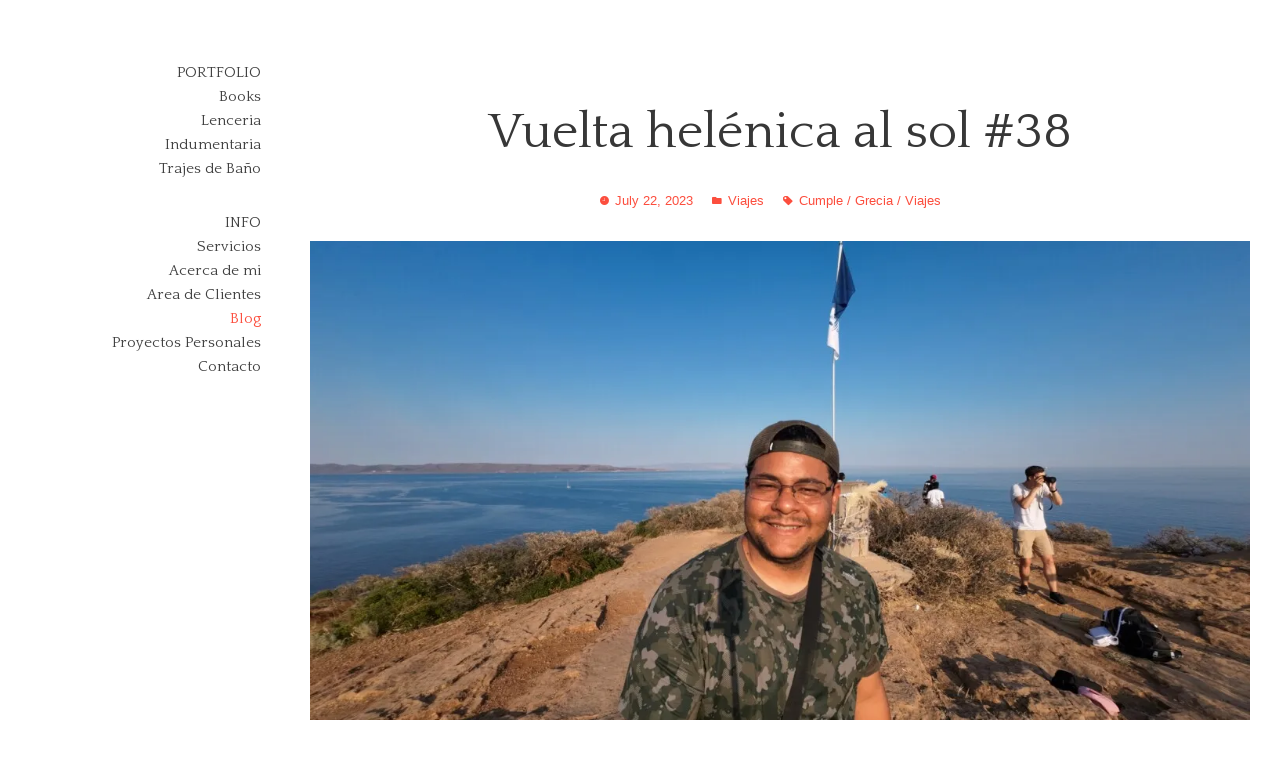

--- FILE ---
content_type: text/html; charset=UTF-8
request_url: http://jcorrea-photo.com/viajes/vuelta-helenica-al-sol-38/
body_size: 16371
content:
<!DOCTYPE html>
<html lang="en" class="no-js">
<head>
<meta http-equiv="X-UA-Compatible" content="IE=Edge">

<!-- The quickest way for us to know that JavaScript is turned on --> <script type="text/javascript">document.documentElement.className = 'js'; window.MSIE = false;</script>

<meta charset="UTF-8">
<meta name="viewport" content="width=device-width, initial-scale=1, maximum-scale=1, minimum-scale=1">

<link rel="profile" href="http://gmpg.org/xfn/11">
<link rel="pingback" href="http://jcorrea-photo.com/xmlrpc.php">
<!--[if lte IE 9]>
	<script type="text/javascript">window.MSIE = true;</script>
<![endif]-->

<title>Vuelta helénica al sol #38 &#8211; Jose Correa, Fotografo de Modelos Plus Size</title>
<meta name='robots' content='max-image-preview:large' />
	<style>img:is([sizes="auto" i], [sizes^="auto," i]) { contain-intrinsic-size: 3000px 1500px }</style>
	<link rel='dns-prefetch' href='//secure.gravatar.com' />
<link rel='dns-prefetch' href='//stats.wp.com' />
<link rel='dns-prefetch' href='//fonts.googleapis.com' />
<link rel='dns-prefetch' href='//v0.wordpress.com' />
<link rel='dns-prefetch' href='//widgets.wp.com' />
<link rel='dns-prefetch' href='//s0.wp.com' />
<link rel='dns-prefetch' href='//0.gravatar.com' />
<link rel='dns-prefetch' href='//1.gravatar.com' />
<link rel='dns-prefetch' href='//2.gravatar.com' />
<link rel='preconnect' href='//i0.wp.com' />
<link rel='preconnect' href='//c0.wp.com' />
<link rel="alternate" type="application/rss+xml" title="Jose Correa, Fotografo de Modelos Plus Size &raquo; Feed" href="http://jcorrea-photo.com/feed/" />
<link rel="alternate" type="application/rss+xml" title="Jose Correa, Fotografo de Modelos Plus Size &raquo; Comments Feed" href="http://jcorrea-photo.com/comments/feed/" />
<link rel="alternate" type="application/rss+xml" title="Jose Correa, Fotografo de Modelos Plus Size &raquo; Vuelta helénica al sol #38 Comments Feed" href="http://jcorrea-photo.com/viajes/vuelta-helenica-al-sol-38/feed/" />
<script type="text/javascript">
/* <![CDATA[ */
window._wpemojiSettings = {"baseUrl":"https:\/\/s.w.org\/images\/core\/emoji\/16.0.1\/72x72\/","ext":".png","svgUrl":"https:\/\/s.w.org\/images\/core\/emoji\/16.0.1\/svg\/","svgExt":".svg","source":{"concatemoji":"http:\/\/jcorrea-photo.com\/wp-includes\/js\/wp-emoji-release.min.js?ver=6.8.3"}};
/*! This file is auto-generated */
!function(s,n){var o,i,e;function c(e){try{var t={supportTests:e,timestamp:(new Date).valueOf()};sessionStorage.setItem(o,JSON.stringify(t))}catch(e){}}function p(e,t,n){e.clearRect(0,0,e.canvas.width,e.canvas.height),e.fillText(t,0,0);var t=new Uint32Array(e.getImageData(0,0,e.canvas.width,e.canvas.height).data),a=(e.clearRect(0,0,e.canvas.width,e.canvas.height),e.fillText(n,0,0),new Uint32Array(e.getImageData(0,0,e.canvas.width,e.canvas.height).data));return t.every(function(e,t){return e===a[t]})}function u(e,t){e.clearRect(0,0,e.canvas.width,e.canvas.height),e.fillText(t,0,0);for(var n=e.getImageData(16,16,1,1),a=0;a<n.data.length;a++)if(0!==n.data[a])return!1;return!0}function f(e,t,n,a){switch(t){case"flag":return n(e,"\ud83c\udff3\ufe0f\u200d\u26a7\ufe0f","\ud83c\udff3\ufe0f\u200b\u26a7\ufe0f")?!1:!n(e,"\ud83c\udde8\ud83c\uddf6","\ud83c\udde8\u200b\ud83c\uddf6")&&!n(e,"\ud83c\udff4\udb40\udc67\udb40\udc62\udb40\udc65\udb40\udc6e\udb40\udc67\udb40\udc7f","\ud83c\udff4\u200b\udb40\udc67\u200b\udb40\udc62\u200b\udb40\udc65\u200b\udb40\udc6e\u200b\udb40\udc67\u200b\udb40\udc7f");case"emoji":return!a(e,"\ud83e\udedf")}return!1}function g(e,t,n,a){var r="undefined"!=typeof WorkerGlobalScope&&self instanceof WorkerGlobalScope?new OffscreenCanvas(300,150):s.createElement("canvas"),o=r.getContext("2d",{willReadFrequently:!0}),i=(o.textBaseline="top",o.font="600 32px Arial",{});return e.forEach(function(e){i[e]=t(o,e,n,a)}),i}function t(e){var t=s.createElement("script");t.src=e,t.defer=!0,s.head.appendChild(t)}"undefined"!=typeof Promise&&(o="wpEmojiSettingsSupports",i=["flag","emoji"],n.supports={everything:!0,everythingExceptFlag:!0},e=new Promise(function(e){s.addEventListener("DOMContentLoaded",e,{once:!0})}),new Promise(function(t){var n=function(){try{var e=JSON.parse(sessionStorage.getItem(o));if("object"==typeof e&&"number"==typeof e.timestamp&&(new Date).valueOf()<e.timestamp+604800&&"object"==typeof e.supportTests)return e.supportTests}catch(e){}return null}();if(!n){if("undefined"!=typeof Worker&&"undefined"!=typeof OffscreenCanvas&&"undefined"!=typeof URL&&URL.createObjectURL&&"undefined"!=typeof Blob)try{var e="postMessage("+g.toString()+"("+[JSON.stringify(i),f.toString(),p.toString(),u.toString()].join(",")+"));",a=new Blob([e],{type:"text/javascript"}),r=new Worker(URL.createObjectURL(a),{name:"wpTestEmojiSupports"});return void(r.onmessage=function(e){c(n=e.data),r.terminate(),t(n)})}catch(e){}c(n=g(i,f,p,u))}t(n)}).then(function(e){for(var t in e)n.supports[t]=e[t],n.supports.everything=n.supports.everything&&n.supports[t],"flag"!==t&&(n.supports.everythingExceptFlag=n.supports.everythingExceptFlag&&n.supports[t]);n.supports.everythingExceptFlag=n.supports.everythingExceptFlag&&!n.supports.flag,n.DOMReady=!1,n.readyCallback=function(){n.DOMReady=!0}}).then(function(){return e}).then(function(){var e;n.supports.everything||(n.readyCallback(),(e=n.source||{}).concatemoji?t(e.concatemoji):e.wpemoji&&e.twemoji&&(t(e.twemoji),t(e.wpemoji)))}))}((window,document),window._wpemojiSettings);
/* ]]> */
</script>
<link rel='stylesheet' id='cnss_font_awesome_css-css' href='http://jcorrea-photo.com/wp-content/plugins/easy-social-icons/css/font-awesome/css/all.min.css?ver=7.0.0' type='text/css' media='all' />
<link rel='stylesheet' id='cnss_font_awesome_v4_shims-css' href='http://jcorrea-photo.com/wp-content/plugins/easy-social-icons/css/font-awesome/css/v4-shims.min.css?ver=7.0.0' type='text/css' media='all' />
<link rel='stylesheet' id='cnss_css-css' href='http://jcorrea-photo.com/wp-content/plugins/easy-social-icons/css/cnss.css?ver=1.0' type='text/css' media='all' />
<link rel='stylesheet' id='cnss_share_css-css' href='http://jcorrea-photo.com/wp-content/plugins/easy-social-icons/css/share.css?ver=1.0' type='text/css' media='all' />
<link rel='stylesheet' id='jetpack_related-posts-css' href='https://c0.wp.com/p/jetpack/15.4/modules/related-posts/related-posts.css' type='text/css' media='all' />
<style id='wp-emoji-styles-inline-css' type='text/css'>

	img.wp-smiley, img.emoji {
		display: inline !important;
		border: none !important;
		box-shadow: none !important;
		height: 1em !important;
		width: 1em !important;
		margin: 0 0.07em !important;
		vertical-align: -0.1em !important;
		background: none !important;
		padding: 0 !important;
	}
</style>
<link rel='stylesheet' id='wp-block-library-css' href='https://c0.wp.com/c/6.8.3/wp-includes/css/dist/block-library/style.min.css' type='text/css' media='all' />
<style id='classic-theme-styles-inline-css' type='text/css'>
/*! This file is auto-generated */
.wp-block-button__link{color:#fff;background-color:#32373c;border-radius:9999px;box-shadow:none;text-decoration:none;padding:calc(.667em + 2px) calc(1.333em + 2px);font-size:1.125em}.wp-block-file__button{background:#32373c;color:#fff;text-decoration:none}
</style>
<link rel='stylesheet' id='mediaelement-css' href='https://c0.wp.com/c/6.8.3/wp-includes/js/mediaelement/mediaelementplayer-legacy.min.css' type='text/css' media='all' />
<link rel='stylesheet' id='wp-mediaelement-css' href='https://c0.wp.com/c/6.8.3/wp-includes/js/mediaelement/wp-mediaelement.min.css' type='text/css' media='all' />
<style id='jetpack-sharing-buttons-style-inline-css' type='text/css'>
.jetpack-sharing-buttons__services-list{display:flex;flex-direction:row;flex-wrap:wrap;gap:0;list-style-type:none;margin:5px;padding:0}.jetpack-sharing-buttons__services-list.has-small-icon-size{font-size:12px}.jetpack-sharing-buttons__services-list.has-normal-icon-size{font-size:16px}.jetpack-sharing-buttons__services-list.has-large-icon-size{font-size:24px}.jetpack-sharing-buttons__services-list.has-huge-icon-size{font-size:36px}@media print{.jetpack-sharing-buttons__services-list{display:none!important}}.editor-styles-wrapper .wp-block-jetpack-sharing-buttons{gap:0;padding-inline-start:0}ul.jetpack-sharing-buttons__services-list.has-background{padding:1.25em 2.375em}
</style>
<style id='global-styles-inline-css' type='text/css'>
:root{--wp--preset--aspect-ratio--square: 1;--wp--preset--aspect-ratio--4-3: 4/3;--wp--preset--aspect-ratio--3-4: 3/4;--wp--preset--aspect-ratio--3-2: 3/2;--wp--preset--aspect-ratio--2-3: 2/3;--wp--preset--aspect-ratio--16-9: 16/9;--wp--preset--aspect-ratio--9-16: 9/16;--wp--preset--color--black: #000000;--wp--preset--color--cyan-bluish-gray: #abb8c3;--wp--preset--color--white: #ffffff;--wp--preset--color--pale-pink: #f78da7;--wp--preset--color--vivid-red: #cf2e2e;--wp--preset--color--luminous-vivid-orange: #ff6900;--wp--preset--color--luminous-vivid-amber: #fcb900;--wp--preset--color--light-green-cyan: #7bdcb5;--wp--preset--color--vivid-green-cyan: #00d084;--wp--preset--color--pale-cyan-blue: #8ed1fc;--wp--preset--color--vivid-cyan-blue: #0693e3;--wp--preset--color--vivid-purple: #9b51e0;--wp--preset--gradient--vivid-cyan-blue-to-vivid-purple: linear-gradient(135deg,rgba(6,147,227,1) 0%,rgb(155,81,224) 100%);--wp--preset--gradient--light-green-cyan-to-vivid-green-cyan: linear-gradient(135deg,rgb(122,220,180) 0%,rgb(0,208,130) 100%);--wp--preset--gradient--luminous-vivid-amber-to-luminous-vivid-orange: linear-gradient(135deg,rgba(252,185,0,1) 0%,rgba(255,105,0,1) 100%);--wp--preset--gradient--luminous-vivid-orange-to-vivid-red: linear-gradient(135deg,rgba(255,105,0,1) 0%,rgb(207,46,46) 100%);--wp--preset--gradient--very-light-gray-to-cyan-bluish-gray: linear-gradient(135deg,rgb(238,238,238) 0%,rgb(169,184,195) 100%);--wp--preset--gradient--cool-to-warm-spectrum: linear-gradient(135deg,rgb(74,234,220) 0%,rgb(151,120,209) 20%,rgb(207,42,186) 40%,rgb(238,44,130) 60%,rgb(251,105,98) 80%,rgb(254,248,76) 100%);--wp--preset--gradient--blush-light-purple: linear-gradient(135deg,rgb(255,206,236) 0%,rgb(152,150,240) 100%);--wp--preset--gradient--blush-bordeaux: linear-gradient(135deg,rgb(254,205,165) 0%,rgb(254,45,45) 50%,rgb(107,0,62) 100%);--wp--preset--gradient--luminous-dusk: linear-gradient(135deg,rgb(255,203,112) 0%,rgb(199,81,192) 50%,rgb(65,88,208) 100%);--wp--preset--gradient--pale-ocean: linear-gradient(135deg,rgb(255,245,203) 0%,rgb(182,227,212) 50%,rgb(51,167,181) 100%);--wp--preset--gradient--electric-grass: linear-gradient(135deg,rgb(202,248,128) 0%,rgb(113,206,126) 100%);--wp--preset--gradient--midnight: linear-gradient(135deg,rgb(2,3,129) 0%,rgb(40,116,252) 100%);--wp--preset--font-size--small: 13px;--wp--preset--font-size--medium: 20px;--wp--preset--font-size--large: 36px;--wp--preset--font-size--x-large: 42px;--wp--preset--spacing--20: 0.44rem;--wp--preset--spacing--30: 0.67rem;--wp--preset--spacing--40: 1rem;--wp--preset--spacing--50: 1.5rem;--wp--preset--spacing--60: 2.25rem;--wp--preset--spacing--70: 3.38rem;--wp--preset--spacing--80: 5.06rem;--wp--preset--shadow--natural: 6px 6px 9px rgba(0, 0, 0, 0.2);--wp--preset--shadow--deep: 12px 12px 50px rgba(0, 0, 0, 0.4);--wp--preset--shadow--sharp: 6px 6px 0px rgba(0, 0, 0, 0.2);--wp--preset--shadow--outlined: 6px 6px 0px -3px rgba(255, 255, 255, 1), 6px 6px rgba(0, 0, 0, 1);--wp--preset--shadow--crisp: 6px 6px 0px rgba(0, 0, 0, 1);}:where(.is-layout-flex){gap: 0.5em;}:where(.is-layout-grid){gap: 0.5em;}body .is-layout-flex{display: flex;}.is-layout-flex{flex-wrap: wrap;align-items: center;}.is-layout-flex > :is(*, div){margin: 0;}body .is-layout-grid{display: grid;}.is-layout-grid > :is(*, div){margin: 0;}:where(.wp-block-columns.is-layout-flex){gap: 2em;}:where(.wp-block-columns.is-layout-grid){gap: 2em;}:where(.wp-block-post-template.is-layout-flex){gap: 1.25em;}:where(.wp-block-post-template.is-layout-grid){gap: 1.25em;}.has-black-color{color: var(--wp--preset--color--black) !important;}.has-cyan-bluish-gray-color{color: var(--wp--preset--color--cyan-bluish-gray) !important;}.has-white-color{color: var(--wp--preset--color--white) !important;}.has-pale-pink-color{color: var(--wp--preset--color--pale-pink) !important;}.has-vivid-red-color{color: var(--wp--preset--color--vivid-red) !important;}.has-luminous-vivid-orange-color{color: var(--wp--preset--color--luminous-vivid-orange) !important;}.has-luminous-vivid-amber-color{color: var(--wp--preset--color--luminous-vivid-amber) !important;}.has-light-green-cyan-color{color: var(--wp--preset--color--light-green-cyan) !important;}.has-vivid-green-cyan-color{color: var(--wp--preset--color--vivid-green-cyan) !important;}.has-pale-cyan-blue-color{color: var(--wp--preset--color--pale-cyan-blue) !important;}.has-vivid-cyan-blue-color{color: var(--wp--preset--color--vivid-cyan-blue) !important;}.has-vivid-purple-color{color: var(--wp--preset--color--vivid-purple) !important;}.has-black-background-color{background-color: var(--wp--preset--color--black) !important;}.has-cyan-bluish-gray-background-color{background-color: var(--wp--preset--color--cyan-bluish-gray) !important;}.has-white-background-color{background-color: var(--wp--preset--color--white) !important;}.has-pale-pink-background-color{background-color: var(--wp--preset--color--pale-pink) !important;}.has-vivid-red-background-color{background-color: var(--wp--preset--color--vivid-red) !important;}.has-luminous-vivid-orange-background-color{background-color: var(--wp--preset--color--luminous-vivid-orange) !important;}.has-luminous-vivid-amber-background-color{background-color: var(--wp--preset--color--luminous-vivid-amber) !important;}.has-light-green-cyan-background-color{background-color: var(--wp--preset--color--light-green-cyan) !important;}.has-vivid-green-cyan-background-color{background-color: var(--wp--preset--color--vivid-green-cyan) !important;}.has-pale-cyan-blue-background-color{background-color: var(--wp--preset--color--pale-cyan-blue) !important;}.has-vivid-cyan-blue-background-color{background-color: var(--wp--preset--color--vivid-cyan-blue) !important;}.has-vivid-purple-background-color{background-color: var(--wp--preset--color--vivid-purple) !important;}.has-black-border-color{border-color: var(--wp--preset--color--black) !important;}.has-cyan-bluish-gray-border-color{border-color: var(--wp--preset--color--cyan-bluish-gray) !important;}.has-white-border-color{border-color: var(--wp--preset--color--white) !important;}.has-pale-pink-border-color{border-color: var(--wp--preset--color--pale-pink) !important;}.has-vivid-red-border-color{border-color: var(--wp--preset--color--vivid-red) !important;}.has-luminous-vivid-orange-border-color{border-color: var(--wp--preset--color--luminous-vivid-orange) !important;}.has-luminous-vivid-amber-border-color{border-color: var(--wp--preset--color--luminous-vivid-amber) !important;}.has-light-green-cyan-border-color{border-color: var(--wp--preset--color--light-green-cyan) !important;}.has-vivid-green-cyan-border-color{border-color: var(--wp--preset--color--vivid-green-cyan) !important;}.has-pale-cyan-blue-border-color{border-color: var(--wp--preset--color--pale-cyan-blue) !important;}.has-vivid-cyan-blue-border-color{border-color: var(--wp--preset--color--vivid-cyan-blue) !important;}.has-vivid-purple-border-color{border-color: var(--wp--preset--color--vivid-purple) !important;}.has-vivid-cyan-blue-to-vivid-purple-gradient-background{background: var(--wp--preset--gradient--vivid-cyan-blue-to-vivid-purple) !important;}.has-light-green-cyan-to-vivid-green-cyan-gradient-background{background: var(--wp--preset--gradient--light-green-cyan-to-vivid-green-cyan) !important;}.has-luminous-vivid-amber-to-luminous-vivid-orange-gradient-background{background: var(--wp--preset--gradient--luminous-vivid-amber-to-luminous-vivid-orange) !important;}.has-luminous-vivid-orange-to-vivid-red-gradient-background{background: var(--wp--preset--gradient--luminous-vivid-orange-to-vivid-red) !important;}.has-very-light-gray-to-cyan-bluish-gray-gradient-background{background: var(--wp--preset--gradient--very-light-gray-to-cyan-bluish-gray) !important;}.has-cool-to-warm-spectrum-gradient-background{background: var(--wp--preset--gradient--cool-to-warm-spectrum) !important;}.has-blush-light-purple-gradient-background{background: var(--wp--preset--gradient--blush-light-purple) !important;}.has-blush-bordeaux-gradient-background{background: var(--wp--preset--gradient--blush-bordeaux) !important;}.has-luminous-dusk-gradient-background{background: var(--wp--preset--gradient--luminous-dusk) !important;}.has-pale-ocean-gradient-background{background: var(--wp--preset--gradient--pale-ocean) !important;}.has-electric-grass-gradient-background{background: var(--wp--preset--gradient--electric-grass) !important;}.has-midnight-gradient-background{background: var(--wp--preset--gradient--midnight) !important;}.has-small-font-size{font-size: var(--wp--preset--font-size--small) !important;}.has-medium-font-size{font-size: var(--wp--preset--font-size--medium) !important;}.has-large-font-size{font-size: var(--wp--preset--font-size--large) !important;}.has-x-large-font-size{font-size: var(--wp--preset--font-size--x-large) !important;}
:where(.wp-block-post-template.is-layout-flex){gap: 1.25em;}:where(.wp-block-post-template.is-layout-grid){gap: 1.25em;}
:where(.wp-block-columns.is-layout-flex){gap: 2em;}:where(.wp-block-columns.is-layout-grid){gap: 2em;}
:root :where(.wp-block-pullquote){font-size: 1.5em;line-height: 1.6;}
</style>
<link rel='stylesheet' id='contact-form-7-css' href='http://jcorrea-photo.com/wp-content/plugins/contact-form-7/includes/css/styles.css?ver=6.1.4' type='text/css' media='all' />
<link rel='stylesheet' id='village-style-css' href='http://jcorrea-photo.com/wp-content/themes/Emily/build/app.css?ver=6.8.3' type='text/css' media='all' />
<link rel='stylesheet' id='google-fonts-css' href='http://fonts.googleapis.com/css?family=Quattrocento%3A400%2C700&#038;ver=6.8.3' type='text/css' media='all' />
<link rel='stylesheet' id='village-custom-fonts-css' href='http://jcorrea-photo.com/wp-content/themes/Emily/build/fonts.css?ver=6.8.3' type='text/css' media='all' />
<link rel='stylesheet' id='jetpack_likes-css' href='https://c0.wp.com/p/jetpack/15.4/modules/likes/style.css' type='text/css' media='all' />
<link rel='stylesheet' id='simple-social-icons-font-css' href='http://jcorrea-photo.com/wp-content/plugins/simple-social-icons/css/style.css?ver=4.0.0' type='text/css' media='all' />
<link rel='stylesheet' id='begs-frontend-css' href='http://jcorrea-photo.com/wp-content/plugins/block-editor-gallery-slider/assets/dist/css/begs-frontend.min.css?ver=1.2.1' type='text/css' media='all' />
<link rel='stylesheet' id='sharedaddy-css' href='https://c0.wp.com/p/jetpack/15.4/modules/sharedaddy/sharing.css' type='text/css' media='all' />
<link rel='stylesheet' id='social-logos-css' href='https://c0.wp.com/p/jetpack/15.4/_inc/social-logos/social-logos.min.css' type='text/css' media='all' />
<script type="text/javascript" src="https://c0.wp.com/c/6.8.3/wp-includes/js/jquery/jquery.min.js" id="jquery-core-js"></script>
<script type="text/javascript" src="https://c0.wp.com/c/6.8.3/wp-includes/js/jquery/jquery-migrate.min.js" id="jquery-migrate-js"></script>
<script type="text/javascript" src="http://jcorrea-photo.com/wp-content/plugins/easy-social-icons/js/cnss.js?ver=1.0" id="cnss_js-js"></script>
<script type="text/javascript" src="http://jcorrea-photo.com/wp-content/plugins/easy-social-icons/js/share.js?ver=1.0" id="cnss_share_js-js"></script>
<script type="text/javascript" id="jetpack_related-posts-js-extra">
/* <![CDATA[ */
var related_posts_js_options = {"post_heading":"h4"};
/* ]]> */
</script>
<script type="text/javascript" src="https://c0.wp.com/p/jetpack/15.4/_inc/build/related-posts/related-posts.min.js" id="jetpack_related-posts-js"></script>
<link rel="https://api.w.org/" href="http://jcorrea-photo.com/wp-json/" /><link rel="alternate" title="JSON" type="application/json" href="http://jcorrea-photo.com/wp-json/wp/v2/posts/10333" /><link rel="EditURI" type="application/rsd+xml" title="RSD" href="http://jcorrea-photo.com/xmlrpc.php?rsd" />
<meta name="generator" content="WordPress 6.8.3" />
<link rel="canonical" href="http://jcorrea-photo.com/viajes/vuelta-helenica-al-sol-38/" />
<link rel='shortlink' href='http://jcorrea-photo.com/?p=10333' />
<link rel="alternate" title="oEmbed (JSON)" type="application/json+oembed" href="http://jcorrea-photo.com/wp-json/oembed/1.0/embed?url=http%3A%2F%2Fjcorrea-photo.com%2Fviajes%2Fvuelta-helenica-al-sol-38%2F" />
<link rel="alternate" title="oEmbed (XML)" type="text/xml+oembed" href="http://jcorrea-photo.com/wp-json/oembed/1.0/embed?url=http%3A%2F%2Fjcorrea-photo.com%2Fviajes%2Fvuelta-helenica-al-sol-38%2F&#038;format=xml" />
<meta name="generator" content="Redux 4.5.10" /><style type="text/css">
		ul.cnss-social-icon li.cn-fa-icon a:hover{color:#ffffff!important;}
		</style>	<style>img#wpstats{display:none}</style>
		<style id="village-inline-styles" type="text/css"> /* Styles Generated inline from Theme Options. */ .pswp__bg {background-color: rgba(0,0,0,1);} </style>
<!-- Jetpack Open Graph Tags -->
<meta property="og:type" content="article" />
<meta property="og:title" content="Vuelta helénica al sol #38" />
<meta property="og:url" content="http://jcorrea-photo.com/viajes/vuelta-helenica-al-sol-38/" />
<meta property="og:description" content="Desde hace varios años empecé esta tradición de hacerme un auto regalo en esta fecha, vino en realidad como ventaja que en Argentina mi cumpleaños es feriado y siempre tenía esa ventaja, de regalar…" />
<meta property="article:published_time" content="2023-07-22T11:47:05+00:00" />
<meta property="article:modified_time" content="2023-07-22T11:50:00+00:00" />
<meta property="og:site_name" content="Jose Correa, Fotografo de Modelos Plus Size" />
<meta property="og:image" content="https://i0.wp.com/jcorrea-photo.com/wp-content/uploads/2023/07/dji_mimo_20230712_185600_496_1689279090503_photo.jpg?fit=1200%2C675" />
<meta property="og:image:width" content="1200" />
<meta property="og:image:height" content="675" />
<meta property="og:image:alt" content="" />
<meta name="twitter:text:title" content="Vuelta helénica al sol #38" />
<meta name="twitter:image" content="https://i0.wp.com/jcorrea-photo.com/wp-content/uploads/2023/07/dji_mimo_20230712_185600_496_1689279090503_photo.jpg?fit=1200%2C675&#038;w=640" />
<meta name="twitter:card" content="summary_large_image" />

<!-- End Jetpack Open Graph Tags -->
</head>

<body class="wp-singular post-template-default single single-post postid-10333 single-format-standard wp-theme-Emily"><div id="village-loading" class="site-loading__background"></div>


<div class="site-side">
		<a class="skip-link screen-reader-text" href="#content">Skip to content</a>

<div id="navigation" class="site-navigation">

	<div class="site-navigation--inner">

		
		<div id="site-menu" class="site-menu__container"><ul id="menu-site-menu" class="site-menu"><li id="menu-item-695" class="menu-item menu-item-type-post_type menu-item-object-page menu-item-home menu-item-has-children menu-item-695"><a href="http://jcorrea-photo.com/">Portfolio</a>
<ul class="sub-menu">
	<li id="menu-item-1135" class="menu-item menu-item-type-taxonomy menu-item-object-portfolio_category menu-item-1135"><a href="http://jcorrea-photo.com/group/books/">Books</a></li>
	<li id="menu-item-1143" class="menu-item menu-item-type-taxonomy menu-item-object-portfolio_category menu-item-1143"><a href="http://jcorrea-photo.com/group/lenceria/">Lenceria</a></li>
	<li id="menu-item-1586" class="menu-item menu-item-type-taxonomy menu-item-object-portfolio_category menu-item-1586"><a href="http://jcorrea-photo.com/group/indumentaria/">Indumentaria</a></li>
	<li id="menu-item-1647" class="menu-item menu-item-type-taxonomy menu-item-object-portfolio_category menu-item-1647"><a href="http://jcorrea-photo.com/group/trajes-de-bano/">Trajes de Baño</a></li>
</ul>
</li>
<li id="menu-item-291" class="no-hover menu-item menu-item-type-custom menu-item-object-custom menu-item-has-children menu-item-291"><a>Info</a>
<ul class="sub-menu">
	<li id="menu-item-1325" class="menu-item menu-item-type-post_type menu-item-object-page menu-item-1325"><a href="http://jcorrea-photo.com/services/">Servicios</a></li>
	<li id="menu-item-287" class="menu-item menu-item-type-post_type menu-item-object-page menu-item-287"><a href="http://jcorrea-photo.com/about-me/">Acerca de mi</a></li>
	<li id="menu-item-786" class="menu-item menu-item-type-post_type menu-item-object-page menu-item-786"><a href="http://jcorrea-photo.com/client-area/">Area de Clientes</a></li>
	<li id="menu-item-292" class="menu-item menu-item-type-post_type menu-item-object-page current_page_parent menu-item-292"><a href="http://jcorrea-photo.com/blog/">Blog</a></li>
	<li id="menu-item-684" class="menu-item menu-item-type-post_type menu-item-object-page menu-item-684"><a href="http://jcorrea-photo.com/proyectos-personales-2/">Proyectos Personales</a></li>
	<li id="menu-item-289" class="menu-item menu-item-type-post_type menu-item-object-page menu-item-289"><a href="http://jcorrea-photo.com/contact/">Contacto</a></li>
</ul>
</li>
</ul></div>
	</div>
</div>
	
</div>

<div id="nav-toggle" class="navigation-toggle">
	<i class="open icon ion-navicon"></i>
</div>


<div id="navigation-spacer" class="site-side__spacer"> </div>
<div id="page" class="hfeed site">

		<div id="content" class="site-content">

	<div id="primary" class="content-area">
		<main id="main" class="site-main" role="main">

		
			<article id="post-10333" class="entry-post post-10333 post type-post status-publish format-standard has-post-thumbnail hentry category-viajes tag-cumple tag-grecia tag-viajes">
	
	<div class="entry-inner">

		<header class="entry-header">
			<h1 class="entry-title">
				Vuelta helénica al sol #38			</h1>
		</header>
		<!-- .entry-header -->

		<aside class="entry-meta">
			


<div class="meta__row" ><i class="icon ion-ios-clock"></i><span class="posted-on"><a href="http://jcorrea-photo.com/viajes/vuelta-helenica-al-sol-38/" rel="bookmark"><time class="entry-date published updated" datetime="2023-07-22T08:47:05-03:00">July 22, 2023</time></a></span></div><div class="meta__row" ><i class="icon ion-android-folder"></i><span class="cat-links"><a href="http://jcorrea-photo.com/category/viajes/" rel="category tag">Viajes</a></span></div><div class="meta__row" ><i class="icon ion-pricetag"></i><span class="tags-links"><a href="http://jcorrea-photo.com/tag/cumple/" rel="tag">cumple</a> / <a href="http://jcorrea-photo.com/tag/grecia/" rel="tag">grecia</a> / <a href="http://jcorrea-photo.com/tag/viajes/" rel="tag">viajes</a></span></div>

		</aside>

		<div class="post-thumbnail">
			<img width="1200" height="675" src="https://i0.wp.com/jcorrea-photo.com/wp-content/uploads/2023/07/dji_mimo_20230712_185600_496_1689279090503_photo.jpg?fit=1200%2C675" class="attachment-thumbnail_blog size-thumbnail_blog wp-post-image" alt="" decoding="async" fetchpriority="high" srcset="https://i0.wp.com/jcorrea-photo.com/wp-content/uploads/2023/07/dji_mimo_20230712_185600_496_1689279090503_photo.jpg?w=1200 1200w, https://i0.wp.com/jcorrea-photo.com/wp-content/uploads/2023/07/dji_mimo_20230712_185600_496_1689279090503_photo.jpg?resize=300%2C169 300w, https://i0.wp.com/jcorrea-photo.com/wp-content/uploads/2023/07/dji_mimo_20230712_185600_496_1689279090503_photo.jpg?resize=1024%2C576 1024w, https://i0.wp.com/jcorrea-photo.com/wp-content/uploads/2023/07/dji_mimo_20230712_185600_496_1689279090503_photo.jpg?resize=768%2C432 768w, https://i0.wp.com/jcorrea-photo.com/wp-content/uploads/2023/07/dji_mimo_20230712_185600_496_1689279090503_photo.jpg?resize=470%2C264 470w, https://i0.wp.com/jcorrea-photo.com/wp-content/uploads/2023/07/dji_mimo_20230712_185600_496_1689279090503_photo.jpg?resize=978%2C550 978w" sizes="(max-width: 1200px) 100vw, 1200px" data-attachment-id="10337" data-permalink="http://jcorrea-photo.com/default-3/" data-orig-file="https://i0.wp.com/jcorrea-photo.com/wp-content/uploads/2023/07/dji_mimo_20230712_185600_496_1689279090503_photo.jpg?fit=1200%2C675" data-orig-size="1200,675" data-comments-opened="1" data-image-meta="{&quot;aperture&quot;:&quot;2.8&quot;,&quot;credit&quot;:&quot;&quot;,&quot;camera&quot;:&quot;MC211&quot;,&quot;caption&quot;:&quot;default&quot;,&quot;created_timestamp&quot;:&quot;1689188160&quot;,&quot;copyright&quot;:&quot;&quot;,&quot;focal_length&quot;:&quot;2.34&quot;,&quot;iso&quot;:&quot;100&quot;,&quot;shutter_speed&quot;:&quot;0.002&quot;,&quot;title&quot;:&quot;default&quot;,&quot;orientation&quot;:&quot;1&quot;}" data-image-title="default" data-image-description="" data-image-caption="&lt;p&gt;default&lt;/p&gt;
" data-medium-file="https://i0.wp.com/jcorrea-photo.com/wp-content/uploads/2023/07/dji_mimo_20230712_185600_496_1689279090503_photo.jpg?fit=300%2C169" data-large-file="https://i0.wp.com/jcorrea-photo.com/wp-content/uploads/2023/07/dji_mimo_20230712_185600_496_1689279090503_photo.jpg?fit=1024%2C576" />		</div>

		<div class="entry-content">
			
			<p>Desde hace varios años empecé esta tradición de hacerme un auto regalo en esta fecha, vino en realidad como ventaja que en Argentina mi cumpleaños es feriado y siempre tenía esa ventaja, de regalarme un destino nuevo. Esta vez es fue muy especial, no solo es la primera vez que lo hago solo, sino que además lo he podido hacer teniendo posibilidades que hasta ahora nunca había podido.</p>
<figure id="attachment_10339" aria-describedby="caption-attachment-10339" style="width: 1200px" class="wp-caption aligncenter"><img data-recalc-dims="1" decoding="async" data-attachment-id="10339" data-permalink="http://jcorrea-photo.com/viajes/vuelta-helenica-al-sol-38/attachment/default-5/" data-orig-file="https://i0.wp.com/jcorrea-photo.com/wp-content/uploads/2023/07/dji_mimo_20230712_195054_517_1689278911290_photo.jpg?fit=1200%2C675" data-orig-size="1200,675" data-comments-opened="1" data-image-meta="{&quot;aperture&quot;:&quot;2.8&quot;,&quot;credit&quot;:&quot;&quot;,&quot;camera&quot;:&quot;MC211&quot;,&quot;caption&quot;:&quot;default&quot;,&quot;created_timestamp&quot;:&quot;1689191455&quot;,&quot;copyright&quot;:&quot;&quot;,&quot;focal_length&quot;:&quot;2.34&quot;,&quot;iso&quot;:&quot;200&quot;,&quot;shutter_speed&quot;:&quot;0.0015625&quot;,&quot;title&quot;:&quot;default&quot;,&quot;orientation&quot;:&quot;1&quot;}" data-image-title="default" data-image-description="" data-image-caption="&lt;p&gt;default&lt;/p&gt;
" data-medium-file="https://i0.wp.com/jcorrea-photo.com/wp-content/uploads/2023/07/dji_mimo_20230712_195054_517_1689278911290_photo.jpg?fit=300%2C169" data-large-file="https://i0.wp.com/jcorrea-photo.com/wp-content/uploads/2023/07/dji_mimo_20230712_195054_517_1689278911290_photo.jpg?fit=1024%2C576" class="size-full wp-image-10339" src="https://i0.wp.com/jcorrea-photo.com/wp-content/uploads/2023/07/dji_mimo_20230712_195054_517_1689278911290_photo.jpg?resize=1200%2C675" alt="" width="1200" height="675" srcset="https://i0.wp.com/jcorrea-photo.com/wp-content/uploads/2023/07/dji_mimo_20230712_195054_517_1689278911290_photo.jpg?w=1200 1200w, https://i0.wp.com/jcorrea-photo.com/wp-content/uploads/2023/07/dji_mimo_20230712_195054_517_1689278911290_photo.jpg?resize=300%2C169 300w, https://i0.wp.com/jcorrea-photo.com/wp-content/uploads/2023/07/dji_mimo_20230712_195054_517_1689278911290_photo.jpg?resize=1024%2C576 1024w, https://i0.wp.com/jcorrea-photo.com/wp-content/uploads/2023/07/dji_mimo_20230712_195054_517_1689278911290_photo.jpg?resize=768%2C432 768w, https://i0.wp.com/jcorrea-photo.com/wp-content/uploads/2023/07/dji_mimo_20230712_195054_517_1689278911290_photo.jpg?resize=470%2C264 470w, https://i0.wp.com/jcorrea-photo.com/wp-content/uploads/2023/07/dji_mimo_20230712_195054_517_1689278911290_photo.jpg?resize=978%2C550 978w" sizes="(max-width: 1200px) 100vw, 1200px" /><figcaption id="caption-attachment-10339" class="wp-caption-text">El templo de Poseidon</figcaption></figure>
<p>El año pasado el regalo fue justamente poder llegar a Alemania, de ahí que eligiese llegar en Julio y fue “solo” eso (que no es poca cosa) recuerdo que me compre una torta, un whisky que me había traído de Argentina y nada más. Esta vez quería hacer algo diferente, más aún después del episodio del desencanto con Alemania que conté antes. Quería irme a Escocia y recorrer las tierras altas, es un lugar precioso, pero luego desistí por un tema de costos. ¡Empecé a buscar otro destino y apareció a la distancia Grecia! Vengo re-manija (es como una especie de mini obsesión, no sé cómo decirlo en no-argentino) con el mundo antiguo desde que visite la isla de los museos! ¡Así que ahí me fui! 5 días maravillosos en conexión con ese mundo antiguo y otro que no tanto. Y es que el centro de Grecia es prácticamente latinoamericano, sol, edificios de los 60s que vieron mejores tiempos, mucha suciedad y vendedores ambulantes, el calor, todo se me hizo super familiar, y la simpatía, ¡super simpáticos!, amables. Otra evidencia más que la barrera del lenguaje no es limitante para cuando se quiere expresar bienvenida por otro.</p>
<p><strong>El acrópolis y los otros monumentos</strong></p>
<div class="tiled-gallery type-rectangular tiled-gallery-unresized" data-original-width="1200" data-carousel-extra='{&quot;blog_id&quot;:1,&quot;permalink&quot;:&quot;http:\/\/jcorrea-photo.com\/viajes\/vuelta-helenica-al-sol-38\/&quot;,&quot;likes_blog_id&quot;:101041909}' itemscope itemtype="http://schema.org/ImageGallery" > <div class="gallery-row" style="width: 1200px; height: 232px;" data-original-width="1200" data-original-height="232" > <div class="gallery-group images-1" style="width: 308px; height: 232px;" data-original-width="308" data-original-height="232" > <div class="tiled-gallery-item tiled-gallery-item-large" itemprop="associatedMedia" itemscope itemtype="http://schema.org/ImageObject"> <a href="http://jcorrea-photo.com/img_20230710_164001/" border="0" itemprop="url"> <meta itemprop="width" content="304"> <meta itemprop="height" content="228"> <img decoding="async" class="" data-attachment-id="10342" data-orig-file="http://jcorrea-photo.com/wp-content/uploads/2023/07/IMG_20230710_164001.jpg" data-orig-size="1200,900" data-comments-opened="1" data-image-meta="{&quot;aperture&quot;:&quot;2.2&quot;,&quot;credit&quot;:&quot;&quot;,&quot;camera&quot;:&quot;M2102J20SG&quot;,&quot;caption&quot;:&quot;&quot;,&quot;created_timestamp&quot;:&quot;1689007201&quot;,&quot;copyright&quot;:&quot;&quot;,&quot;focal_length&quot;:&quot;1.6&quot;,&quot;iso&quot;:&quot;50&quot;,&quot;shutter_speed&quot;:&quot;0.00061050061050061&quot;,&quot;title&quot;:&quot;&quot;,&quot;orientation&quot;:&quot;1&quot;}" data-image-title="IMG_20230710_164001" data-image-description="" data-medium-file="https://i0.wp.com/jcorrea-photo.com/wp-content/uploads/2023/07/IMG_20230710_164001.jpg?fit=300%2C225" data-large-file="https://i0.wp.com/jcorrea-photo.com/wp-content/uploads/2023/07/IMG_20230710_164001.jpg?fit=1024%2C768" src="https://i0.wp.com/jcorrea-photo.com/wp-content/uploads/2023/07/IMG_20230710_164001.jpg?w=304&#038;h=228" srcset="https://i0.wp.com/jcorrea-photo.com/wp-content/uploads/2023/07/IMG_20230710_164001.jpg?w=1200 1200w, https://i0.wp.com/jcorrea-photo.com/wp-content/uploads/2023/07/IMG_20230710_164001.jpg?resize=300%2C225 300w, https://i0.wp.com/jcorrea-photo.com/wp-content/uploads/2023/07/IMG_20230710_164001.jpg?resize=1024%2C768 1024w, https://i0.wp.com/jcorrea-photo.com/wp-content/uploads/2023/07/IMG_20230710_164001.jpg?resize=768%2C576 768w, https://i0.wp.com/jcorrea-photo.com/wp-content/uploads/2023/07/IMG_20230710_164001.jpg?resize=470%2C353 470w, https://i0.wp.com/jcorrea-photo.com/wp-content/uploads/2023/07/IMG_20230710_164001.jpg?resize=733%2C550 733w" width="304" height="228" loading="lazy" data-original-width="304" data-original-height="228" itemprop="http://schema.org/image" title="IMG_20230710_164001" alt="EL Teatro de Dionisio" style="width: 304px; height: 228px;" /> </a> <div class="tiled-gallery-caption" itemprop="caption description"> EL Teatro de Dionisio </div> </div> </div> <!-- close group --> <div class="gallery-group images-1" style="width: 175px; height: 232px;" data-original-width="175" data-original-height="232" > <div class="tiled-gallery-item tiled-gallery-item-small" itemprop="associatedMedia" itemscope itemtype="http://schema.org/ImageObject"> <a href="http://jcorrea-photo.com/img_20230710_183102/" border="0" itemprop="url"> <meta itemprop="width" content="171"> <meta itemprop="height" content="228"> <img decoding="async" class="" data-attachment-id="10343" data-orig-file="http://jcorrea-photo.com/wp-content/uploads/2023/07/IMG_20230710_183102-rotated.jpg" data-orig-size="900,1200" data-comments-opened="1" data-image-meta="{&quot;aperture&quot;:&quot;2.2&quot;,&quot;credit&quot;:&quot;&quot;,&quot;camera&quot;:&quot;M2102J20SG&quot;,&quot;caption&quot;:&quot;&quot;,&quot;created_timestamp&quot;:&quot;1689013862&quot;,&quot;copyright&quot;:&quot;&quot;,&quot;focal_length&quot;:&quot;1.6&quot;,&quot;iso&quot;:&quot;50&quot;,&quot;shutter_speed&quot;:&quot;0.00078492935635793&quot;,&quot;title&quot;:&quot;&quot;,&quot;orientation&quot;:&quot;1&quot;}" data-image-title="IMG_20230710_183102" data-image-description="" data-medium-file="https://i0.wp.com/jcorrea-photo.com/wp-content/uploads/2023/07/IMG_20230710_183102-rotated.jpg?fit=225%2C300" data-large-file="https://i0.wp.com/jcorrea-photo.com/wp-content/uploads/2023/07/IMG_20230710_183102-rotated.jpg?fit=768%2C1024" src="https://i0.wp.com/jcorrea-photo.com/wp-content/uploads/2023/07/IMG_20230710_183102-rotated.jpg?w=171&#038;h=228" srcset="https://i0.wp.com/jcorrea-photo.com/wp-content/uploads/2023/07/IMG_20230710_183102-rotated.jpg?w=900 900w, https://i0.wp.com/jcorrea-photo.com/wp-content/uploads/2023/07/IMG_20230710_183102-rotated.jpg?resize=225%2C300 225w, https://i0.wp.com/jcorrea-photo.com/wp-content/uploads/2023/07/IMG_20230710_183102-rotated.jpg?resize=768%2C1024 768w, https://i0.wp.com/jcorrea-photo.com/wp-content/uploads/2023/07/IMG_20230710_183102-rotated.jpg?resize=675%2C900 675w, https://i0.wp.com/jcorrea-photo.com/wp-content/uploads/2023/07/IMG_20230710_183102-rotated.jpg?resize=470%2C627 470w, https://i0.wp.com/jcorrea-photo.com/wp-content/uploads/2023/07/IMG_20230710_183102-rotated.jpg?resize=413%2C550 413w" width="171" height="228" loading="lazy" data-original-width="171" data-original-height="228" itemprop="http://schema.org/image" title="IMG_20230710_183102" alt="La entrada al partenon" style="width: 171px; height: 228px;" /> </a> <div class="tiled-gallery-caption" itemprop="caption description"> La entrada al partenon </div> </div> </div> <!-- close group --> <div class="gallery-group images-1" style="width: 409px; height: 232px;" data-original-width="409" data-original-height="232" > <div class="tiled-gallery-item tiled-gallery-item-large" itemprop="associatedMedia" itemscope itemtype="http://schema.org/ImageObject"> <a href="http://jcorrea-photo.com/default-4/" border="0" itemprop="url"> <meta itemprop="width" content="405"> <meta itemprop="height" content="228"> <img decoding="async" class="" data-attachment-id="10338" data-orig-file="http://jcorrea-photo.com/wp-content/uploads/2023/07/dji_mimo_20230712_193642_510_1689278912385_photo.jpg" data-orig-size="1200,675" data-comments-opened="1" data-image-meta="{&quot;aperture&quot;:&quot;2.8&quot;,&quot;credit&quot;:&quot;&quot;,&quot;camera&quot;:&quot;MC211&quot;,&quot;caption&quot;:&quot;default&quot;,&quot;created_timestamp&quot;:&quot;1689190602&quot;,&quot;copyright&quot;:&quot;&quot;,&quot;focal_length&quot;:&quot;2.34&quot;,&quot;iso&quot;:&quot;100&quot;,&quot;shutter_speed&quot;:&quot;0.0028571428571429&quot;,&quot;title&quot;:&quot;default&quot;,&quot;orientation&quot;:&quot;1&quot;}" data-image-title="default" data-image-description="" data-medium-file="https://i0.wp.com/jcorrea-photo.com/wp-content/uploads/2023/07/dji_mimo_20230712_193642_510_1689278912385_photo.jpg?fit=300%2C169" data-large-file="https://i0.wp.com/jcorrea-photo.com/wp-content/uploads/2023/07/dji_mimo_20230712_193642_510_1689278912385_photo.jpg?fit=1024%2C576" src="https://i0.wp.com/jcorrea-photo.com/wp-content/uploads/2023/07/dji_mimo_20230712_193642_510_1689278912385_photo.jpg?w=405&#038;h=228" srcset="https://i0.wp.com/jcorrea-photo.com/wp-content/uploads/2023/07/dji_mimo_20230712_193642_510_1689278912385_photo.jpg?w=1200 1200w, https://i0.wp.com/jcorrea-photo.com/wp-content/uploads/2023/07/dji_mimo_20230712_193642_510_1689278912385_photo.jpg?resize=300%2C169 300w, https://i0.wp.com/jcorrea-photo.com/wp-content/uploads/2023/07/dji_mimo_20230712_193642_510_1689278912385_photo.jpg?resize=1024%2C576 1024w, https://i0.wp.com/jcorrea-photo.com/wp-content/uploads/2023/07/dji_mimo_20230712_193642_510_1689278912385_photo.jpg?resize=768%2C432 768w, https://i0.wp.com/jcorrea-photo.com/wp-content/uploads/2023/07/dji_mimo_20230712_193642_510_1689278912385_photo.jpg?resize=470%2C264 470w, https://i0.wp.com/jcorrea-photo.com/wp-content/uploads/2023/07/dji_mimo_20230712_193642_510_1689278912385_photo.jpg?resize=978%2C550 978w" width="405" height="228" loading="lazy" data-original-width="405" data-original-height="228" itemprop="http://schema.org/image" title="default" alt="Sion, cerca del templo de poseidon" style="width: 405px; height: 228px;" /> </a> <div class="tiled-gallery-caption" itemprop="caption description"> Sion, cerca del templo de poseidon </div> </div> </div> <!-- close group --> <div class="gallery-group images-1" style="width: 308px; height: 232px;" data-original-width="308" data-original-height="232" > <div class="tiled-gallery-item tiled-gallery-item-large" itemprop="associatedMedia" itemscope itemtype="http://schema.org/ImageObject"> <a href="http://jcorrea-photo.com/img_20230710_162458/" border="0" itemprop="url"> <meta itemprop="width" content="304"> <meta itemprop="height" content="228"> <img decoding="async" class="" data-attachment-id="10341" data-orig-file="http://jcorrea-photo.com/wp-content/uploads/2023/07/IMG_20230710_162458.jpg" data-orig-size="1200,900" data-comments-opened="1" data-image-meta="{&quot;aperture&quot;:&quot;2.2&quot;,&quot;credit&quot;:&quot;&quot;,&quot;camera&quot;:&quot;M2102J20SG&quot;,&quot;caption&quot;:&quot;&quot;,&quot;created_timestamp&quot;:&quot;1689006298&quot;,&quot;copyright&quot;:&quot;&quot;,&quot;focal_length&quot;:&quot;1.6&quot;,&quot;iso&quot;:&quot;51&quot;,&quot;shutter_speed&quot;:&quot;0.00055865921787709&quot;,&quot;title&quot;:&quot;&quot;,&quot;orientation&quot;:&quot;1&quot;}" data-image-title="IMG_20230710_162458" data-image-description="" data-medium-file="https://i0.wp.com/jcorrea-photo.com/wp-content/uploads/2023/07/IMG_20230710_162458.jpg?fit=300%2C225" data-large-file="https://i0.wp.com/jcorrea-photo.com/wp-content/uploads/2023/07/IMG_20230710_162458.jpg?fit=1024%2C768" src="https://i0.wp.com/jcorrea-photo.com/wp-content/uploads/2023/07/IMG_20230710_162458.jpg?w=304&#038;h=228" srcset="https://i0.wp.com/jcorrea-photo.com/wp-content/uploads/2023/07/IMG_20230710_162458.jpg?w=1200 1200w, https://i0.wp.com/jcorrea-photo.com/wp-content/uploads/2023/07/IMG_20230710_162458.jpg?resize=300%2C225 300w, https://i0.wp.com/jcorrea-photo.com/wp-content/uploads/2023/07/IMG_20230710_162458.jpg?resize=1024%2C768 1024w, https://i0.wp.com/jcorrea-photo.com/wp-content/uploads/2023/07/IMG_20230710_162458.jpg?resize=768%2C576 768w, https://i0.wp.com/jcorrea-photo.com/wp-content/uploads/2023/07/IMG_20230710_162458.jpg?resize=470%2C353 470w, https://i0.wp.com/jcorrea-photo.com/wp-content/uploads/2023/07/IMG_20230710_162458.jpg?resize=733%2C550 733w" width="304" height="228" loading="lazy" data-original-width="304" data-original-height="228" itemprop="http://schema.org/image" title="IMG_20230710_162458" alt="El teatro mas antiguo de la historia" style="width: 304px; height: 228px;" /> </a> <div class="tiled-gallery-caption" itemprop="caption description"> El teatro mas antiguo de la historia </div> </div> </div> <!-- close group --> </div> <!-- close row --> </div>
<p>Creo que se puede decir poco mas que, que suerte que tengo! Estar en el lugar donde nació en gran parte, nuestra cultura, la modos de la sociedad, la democracia, filosofía entre tantas otras cosas. Es imposible que la imaginación no viaje cuando se está en los lugares donde se desenvuelve tantos episodios de la mitología.</p>
<figure id="attachment_10335" aria-describedby="caption-attachment-10335" style="width: 1200px" class="wp-caption aligncenter"><img data-recalc-dims="1" decoding="async" data-attachment-id="10335" data-permalink="http://jcorrea-photo.com/viajes/vuelta-helenica-al-sol-38/attachment/default/" data-orig-file="https://i0.wp.com/jcorrea-photo.com/wp-content/uploads/2023/07/dji_mimo_20230711_175056_463_1689114528701_photo.jpg?fit=1200%2C675" data-orig-size="1200,675" data-comments-opened="1" data-image-meta="{&quot;aperture&quot;:&quot;2.8&quot;,&quot;credit&quot;:&quot;&quot;,&quot;camera&quot;:&quot;MC211&quot;,&quot;caption&quot;:&quot;default&quot;,&quot;created_timestamp&quot;:&quot;1689097856&quot;,&quot;copyright&quot;:&quot;&quot;,&quot;focal_length&quot;:&quot;2.34&quot;,&quot;iso&quot;:&quot;100&quot;,&quot;shutter_speed&quot;:&quot;0.0008&quot;,&quot;title&quot;:&quot;default&quot;,&quot;orientation&quot;:&quot;1&quot;}" data-image-title="default" data-image-description="" data-image-caption="&lt;p&gt;default&lt;/p&gt;
" data-medium-file="https://i0.wp.com/jcorrea-photo.com/wp-content/uploads/2023/07/dji_mimo_20230711_175056_463_1689114528701_photo.jpg?fit=300%2C169" data-large-file="https://i0.wp.com/jcorrea-photo.com/wp-content/uploads/2023/07/dji_mimo_20230711_175056_463_1689114528701_photo.jpg?fit=1024%2C576" class="size-full wp-image-10335" src="https://i0.wp.com/jcorrea-photo.com/wp-content/uploads/2023/07/dji_mimo_20230711_175056_463_1689114528701_photo.jpg?resize=1200%2C675" alt="" width="1200" height="675" srcset="https://i0.wp.com/jcorrea-photo.com/wp-content/uploads/2023/07/dji_mimo_20230711_175056_463_1689114528701_photo.jpg?w=1200 1200w, https://i0.wp.com/jcorrea-photo.com/wp-content/uploads/2023/07/dji_mimo_20230711_175056_463_1689114528701_photo.jpg?resize=300%2C169 300w, https://i0.wp.com/jcorrea-photo.com/wp-content/uploads/2023/07/dji_mimo_20230711_175056_463_1689114528701_photo.jpg?resize=1024%2C576 1024w, https://i0.wp.com/jcorrea-photo.com/wp-content/uploads/2023/07/dji_mimo_20230711_175056_463_1689114528701_photo.jpg?resize=768%2C432 768w, https://i0.wp.com/jcorrea-photo.com/wp-content/uploads/2023/07/dji_mimo_20230711_175056_463_1689114528701_photo.jpg?resize=470%2C264 470w, https://i0.wp.com/jcorrea-photo.com/wp-content/uploads/2023/07/dji_mimo_20230711_175056_463_1689114528701_photo.jpg?resize=978%2C550 978w" sizes="(max-width: 1200px) 100vw, 1200px" /><figcaption id="caption-attachment-10335" class="wp-caption-text">El templo de Hefestos</figcaption></figure>
<p>No podía dejar pasar en cuando descubrí esos mitos, era chico, rondando los 10 años , me recordé en esa etapa de la vida y me sigo sintiendo igual, siento que es de hecho en buena parte mi definición: una mente curiosa que se &nbsp;maravilla descubriendo , hurgando en la historia y en historia, una mente que quiere saber, enterarse, descubrir.</p>
<p>Desde hace algunos años me decía que he debido ser periodista, psicólogo o ambas. No se se si llegué a serlo, pero si quiero mantener esta curiosidad y voluntad de contar historias, ese va a ser el gran regalo de esta nueva vuelta al sol.</p>
<p>Feliz cumple a mi! Nos leemos en el próximo capítulo!</p>
<p>&nbsp;</p>
<div class="sharedaddy sd-sharing-enabled"><div class="robots-nocontent sd-block sd-social sd-social-icon-text sd-sharing"><h3 class="sd-title">Share this:</h3><div class="sd-content"><ul><li class="share-facebook"><a rel="nofollow noopener noreferrer"
				data-shared="sharing-facebook-10333"
				class="share-facebook sd-button share-icon"
				href="http://jcorrea-photo.com/viajes/vuelta-helenica-al-sol-38/?share=facebook"
				target="_blank"
				aria-labelledby="sharing-facebook-10333"
				>
				<span id="sharing-facebook-10333" hidden>Click to share on Facebook (Opens in new window)</span>
				<span>Facebook</span>
			</a></li><li class="share-twitter"><a rel="nofollow noopener noreferrer"
				data-shared="sharing-twitter-10333"
				class="share-twitter sd-button share-icon"
				href="http://jcorrea-photo.com/viajes/vuelta-helenica-al-sol-38/?share=twitter"
				target="_blank"
				aria-labelledby="sharing-twitter-10333"
				>
				<span id="sharing-twitter-10333" hidden>Click to share on X (Opens in new window)</span>
				<span>X</span>
			</a></li><li class="share-jetpack-whatsapp"><a rel="nofollow noopener noreferrer"
				data-shared="sharing-whatsapp-10333"
				class="share-jetpack-whatsapp sd-button share-icon"
				href="http://jcorrea-photo.com/viajes/vuelta-helenica-al-sol-38/?share=jetpack-whatsapp"
				target="_blank"
				aria-labelledby="sharing-whatsapp-10333"
				>
				<span id="sharing-whatsapp-10333" hidden>Click to share on WhatsApp (Opens in new window)</span>
				<span>WhatsApp</span>
			</a></li><li class="share-tumblr"><a rel="nofollow noopener noreferrer"
				data-shared="sharing-tumblr-10333"
				class="share-tumblr sd-button share-icon"
				href="http://jcorrea-photo.com/viajes/vuelta-helenica-al-sol-38/?share=tumblr"
				target="_blank"
				aria-labelledby="sharing-tumblr-10333"
				>
				<span id="sharing-tumblr-10333" hidden>Click to share on Tumblr (Opens in new window)</span>
				<span>Tumblr</span>
			</a></li><li class="share-pinterest"><a rel="nofollow noopener noreferrer"
				data-shared="sharing-pinterest-10333"
				class="share-pinterest sd-button share-icon"
				href="http://jcorrea-photo.com/viajes/vuelta-helenica-al-sol-38/?share=pinterest"
				target="_blank"
				aria-labelledby="sharing-pinterest-10333"
				>
				<span id="sharing-pinterest-10333" hidden>Click to share on Pinterest (Opens in new window)</span>
				<span>Pinterest</span>
			</a></li><li class="share-telegram"><a rel="nofollow noopener noreferrer"
				data-shared="sharing-telegram-10333"
				class="share-telegram sd-button share-icon"
				href="http://jcorrea-photo.com/viajes/vuelta-helenica-al-sol-38/?share=telegram"
				target="_blank"
				aria-labelledby="sharing-telegram-10333"
				>
				<span id="sharing-telegram-10333" hidden>Click to share on Telegram (Opens in new window)</span>
				<span>Telegram</span>
			</a></li><li class="share-end"></li></ul></div></div></div><div class='sharedaddy sd-block sd-like jetpack-likes-widget-wrapper jetpack-likes-widget-unloaded' id='like-post-wrapper-101041909-10333-697d48a594005' data-src='https://widgets.wp.com/likes/?ver=15.4#blog_id=101041909&amp;post_id=10333&amp;origin=jcorrea-photo.com&amp;obj_id=101041909-10333-697d48a594005' data-name='like-post-frame-101041909-10333-697d48a594005' data-title='Like or Reblog'><h3 class="sd-title">Like this:</h3><div class='likes-widget-placeholder post-likes-widget-placeholder' style='height: 55px;'><span class='button'><span>Like</span></span> <span class="loading">Loading...</span></div><span class='sd-text-color'></span><a class='sd-link-color'></a></div>
<div id='jp-relatedposts' class='jp-relatedposts' >
	
</div>
					</div>
		<!-- .entry-content -->

		<nav class="navigation post-navigation js__post-nav post-10333" role="navigation">
	<h1 class="screen-reader-text">Portfolio navigation</h1>
	<div class="nav-links">

		<div class="js__nav nav-previous">
							<div class="nav__inner">
					<span class="label"><i class="icon ion-android-arrow-back"></i> Previous</span>
					<a href="http://jcorrea-photo.com/viajes/go-prague/">Go Prague!</a>
					<i class="icon ion-icon-right-b"></i>
				</div> <!-- .nav__inner -->
					</div> <!-- .nav-previous -->

		<div class="js__nav nav-next">

			
				<div class="nav__inner">
					<span class="label">Next Up <i class="icon ion-android-arrow-forward"></i> </span>
					<a href="http://jcorrea-photo.com/vida/de-compromisos-propios-y-con-otros/">De compromisos propios y con otros</a>
				</div>

			
		</div> <!-- .nav-next -->

	</div><!-- .nav-links -->
</nav><!-- .navigation -->

</article><!-- #post-## -->

			

	


	<div id="respond" class="comment-respond">
		<h3 id="reply-title" class="comment-reply-title">Leave a Reply <small><a rel="nofollow" id="cancel-comment-reply-link" href="/viajes/vuelta-helenica-al-sol-38/#respond" style="display:none;">Cancel reply</a></small></h3><form action="http://jcorrea-photo.com/wp-comments-post.php" method="post" id="commentform" class="comment-form"><p class="comment-notes"><span id="email-notes">Your email address will not be published.</span> <span class="required-field-message">Required fields are marked <span class="required">*</span></span></p><p class="comment-form-comment"><textarea id="comment" name="comment" autocomplete="off" placeholder="Comment" cols="45" rows="8" aria-required="true"></textarea></p><p class="comment-form-author comment-field"><input required="required" id="author" name="author" type="text" value="" size="30" aria-required="true" placeholder="Name"/><span class="required">*</span></p>
<p class="comment-form-email comment-field"><input required="required" id="email" name="email" type="email" value="" size="30" aria-required="true" placeholder="Email"/><span class="required">*</span></p>
<p class="comment-form-url comment-field"><input id="url" name="url" placeholder="Your Site URL" type="url" value="" size="30"/></p>
<p class="comment-form-cookies-consent"><input id="wp-comment-cookies-consent" name="wp-comment-cookies-consent" type="checkbox" value="yes" /> <label for="wp-comment-cookies-consent">Save my name, email, and website in this browser for the next time I comment.</label></p>
<p class="form-submit"><input name="submit" type="submit" id="submit" class="submit" value="Comment" /> <input type='hidden' name='comment_post_ID' value='10333' id='comment_post_ID' />
<input type='hidden' name='comment_parent' id='comment_parent' value='0' />
</p><p style="display: none;"><input type="hidden" id="akismet_comment_nonce" name="akismet_comment_nonce" value="facc5826bc" /></p><p style="display: none !important;" class="akismet-fields-container" data-prefix="ak_"><label>&#916;<textarea name="ak_hp_textarea" cols="45" rows="8" maxlength="100"></textarea></label><input type="hidden" id="ak_js_1" name="ak_js" value="120"/><script>document.getElementById( "ak_js_1" ).setAttribute( "value", ( new Date() ).getTime() );</script></p></form>	</div><!-- #respond -->
	
		
		</main><!-- #main -->
	</div><!-- #primary -->


	</div><!-- #content -->


<div class="pswp" tabindex="-1" role="dialog" aria-hidden="true">

		<div class="pswp__bg"></div>

		<div class="pswp__scroll-wrap">

						<div class="pswp__container">
						<div class="pswp__item"></div>
			<div class="pswp__item"></div>
			<div class="pswp__item"></div>
		</div>

				<div class="pswp__ui pswp__ui--hidden">

			<div class="pswp__top-bar">

				
				<div class="pswp__counter"></div>

				<button class="pswp__button pswp__button--close" title="Close (Esc)"></button>

				<button class="pswp__button pswp__button--share" title=&quot;Share&quot;></button>

				<button class="pswp__button pswp__button--fs" title="Toggle fullscreen"></button>

				<button class="pswp__button pswp__button--zoom" title="Zoom in/out"></button>

								<div class="pswp__preloader">
					<div class="pswp__preloader__icn">
						<div class="pswp__preloader__cut">
							<div class="pswp__preloader__donut"></div>
						</div>
					</div>
				</div>
			</div>

			<div class="pswp__share-modal pswp__share-modal--hidden pswp__single-tap">
				<div class="pswp__share-tooltip"></div>
			</div>

			<button class="pswp__button pswp__button--arrow--left" title="Previous (arrow left)">
			</button>

			<button class="pswp__button pswp__button--arrow--right" title="Next (arrow right)">
			</button>

			<div class="pswp__caption">
				<div class="pswp__caption__center"></div>
			</div>

		</div>

	</div>

</div>
<footer id="footer" class="site-footer" role="contentinfo">
	<div class="site-footer__inner">

		<div class="site-info">
			Jose Correa - Todos los derechos reservados		</div><!-- .site-info -->
	</div>
</footer><!-- #colophon -->

</div><!-- #page -->

<script type="speculationrules">
{"prefetch":[{"source":"document","where":{"and":[{"href_matches":"\/*"},{"not":{"href_matches":["\/wp-*.php","\/wp-admin\/*","\/wp-content\/uploads\/*","\/wp-content\/*","\/wp-content\/plugins\/*","\/wp-content\/themes\/Emily\/*","\/*\\?(.+)"]}},{"not":{"selector_matches":"a[rel~=\"nofollow\"]"}},{"not":{"selector_matches":".no-prefetch, .no-prefetch a"}}]},"eagerness":"conservative"}]}
</script>
<style type="text/css" media="screen"></style>		<div id="jp-carousel-loading-overlay">
			<div id="jp-carousel-loading-wrapper">
				<span id="jp-carousel-library-loading">&nbsp;</span>
			</div>
		</div>
		<div class="jp-carousel-overlay" style="display: none;">

		<div class="jp-carousel-container">
			<!-- The Carousel Swiper -->
			<div
				class="jp-carousel-wrap swiper jp-carousel-swiper-container jp-carousel-transitions"
				itemscope
				itemtype="https://schema.org/ImageGallery">
				<div class="jp-carousel swiper-wrapper"></div>
				<div class="jp-swiper-button-prev swiper-button-prev">
					<svg width="25" height="24" viewBox="0 0 25 24" fill="none" xmlns="http://www.w3.org/2000/svg">
						<mask id="maskPrev" mask-type="alpha" maskUnits="userSpaceOnUse" x="8" y="6" width="9" height="12">
							<path d="M16.2072 16.59L11.6496 12L16.2072 7.41L14.8041 6L8.8335 12L14.8041 18L16.2072 16.59Z" fill="white"/>
						</mask>
						<g mask="url(#maskPrev)">
							<rect x="0.579102" width="23.8823" height="24" fill="#FFFFFF"/>
						</g>
					</svg>
				</div>
				<div class="jp-swiper-button-next swiper-button-next">
					<svg width="25" height="24" viewBox="0 0 25 24" fill="none" xmlns="http://www.w3.org/2000/svg">
						<mask id="maskNext" mask-type="alpha" maskUnits="userSpaceOnUse" x="8" y="6" width="8" height="12">
							<path d="M8.59814 16.59L13.1557 12L8.59814 7.41L10.0012 6L15.9718 12L10.0012 18L8.59814 16.59Z" fill="white"/>
						</mask>
						<g mask="url(#maskNext)">
							<rect x="0.34375" width="23.8822" height="24" fill="#FFFFFF"/>
						</g>
					</svg>
				</div>
			</div>
			<!-- The main close buton -->
			<div class="jp-carousel-close-hint">
				<svg width="25" height="24" viewBox="0 0 25 24" fill="none" xmlns="http://www.w3.org/2000/svg">
					<mask id="maskClose" mask-type="alpha" maskUnits="userSpaceOnUse" x="5" y="5" width="15" height="14">
						<path d="M19.3166 6.41L17.9135 5L12.3509 10.59L6.78834 5L5.38525 6.41L10.9478 12L5.38525 17.59L6.78834 19L12.3509 13.41L17.9135 19L19.3166 17.59L13.754 12L19.3166 6.41Z" fill="white"/>
					</mask>
					<g mask="url(#maskClose)">
						<rect x="0.409668" width="23.8823" height="24" fill="#FFFFFF"/>
					</g>
				</svg>
			</div>
			<!-- Image info, comments and meta -->
			<div class="jp-carousel-info">
				<div class="jp-carousel-info-footer">
					<div class="jp-carousel-pagination-container">
						<div class="jp-swiper-pagination swiper-pagination"></div>
						<div class="jp-carousel-pagination"></div>
					</div>
					<div class="jp-carousel-photo-title-container">
						<h2 class="jp-carousel-photo-caption"></h2>
					</div>
					<div class="jp-carousel-photo-icons-container">
						<a href="#" class="jp-carousel-icon-btn jp-carousel-icon-info" aria-label="Toggle photo metadata visibility">
							<span class="jp-carousel-icon">
								<svg width="25" height="24" viewBox="0 0 25 24" fill="none" xmlns="http://www.w3.org/2000/svg">
									<mask id="maskInfo" mask-type="alpha" maskUnits="userSpaceOnUse" x="2" y="2" width="21" height="20">
										<path fill-rule="evenodd" clip-rule="evenodd" d="M12.7537 2C7.26076 2 2.80273 6.48 2.80273 12C2.80273 17.52 7.26076 22 12.7537 22C18.2466 22 22.7046 17.52 22.7046 12C22.7046 6.48 18.2466 2 12.7537 2ZM11.7586 7V9H13.7488V7H11.7586ZM11.7586 11V17H13.7488V11H11.7586ZM4.79292 12C4.79292 16.41 8.36531 20 12.7537 20C17.142 20 20.7144 16.41 20.7144 12C20.7144 7.59 17.142 4 12.7537 4C8.36531 4 4.79292 7.59 4.79292 12Z" fill="white"/>
									</mask>
									<g mask="url(#maskInfo)">
										<rect x="0.8125" width="23.8823" height="24" fill="#FFFFFF"/>
									</g>
								</svg>
							</span>
						</a>
												<a href="#" class="jp-carousel-icon-btn jp-carousel-icon-comments" aria-label="Toggle photo comments visibility">
							<span class="jp-carousel-icon">
								<svg width="25" height="24" viewBox="0 0 25 24" fill="none" xmlns="http://www.w3.org/2000/svg">
									<mask id="maskComments" mask-type="alpha" maskUnits="userSpaceOnUse" x="2" y="2" width="21" height="20">
										<path fill-rule="evenodd" clip-rule="evenodd" d="M4.3271 2H20.2486C21.3432 2 22.2388 2.9 22.2388 4V16C22.2388 17.1 21.3432 18 20.2486 18H6.31729L2.33691 22V4C2.33691 2.9 3.2325 2 4.3271 2ZM6.31729 16H20.2486V4H4.3271V18L6.31729 16Z" fill="white"/>
									</mask>
									<g mask="url(#maskComments)">
										<rect x="0.34668" width="23.8823" height="24" fill="#FFFFFF"/>
									</g>
								</svg>

								<span class="jp-carousel-has-comments-indicator" aria-label="This image has comments."></span>
							</span>
						</a>
											</div>
				</div>
				<div class="jp-carousel-info-extra">
					<div class="jp-carousel-info-content-wrapper">
						<div class="jp-carousel-photo-title-container">
							<h2 class="jp-carousel-photo-title"></h2>
						</div>
						<div class="jp-carousel-comments-wrapper">
															<div id="jp-carousel-comments-loading">
									<span>Loading Comments...</span>
								</div>
								<div class="jp-carousel-comments"></div>
								<div id="jp-carousel-comment-form-container">
									<span id="jp-carousel-comment-form-spinner">&nbsp;</span>
									<div id="jp-carousel-comment-post-results"></div>
																														<form id="jp-carousel-comment-form">
												<label for="jp-carousel-comment-form-comment-field" class="screen-reader-text">Write a Comment...</label>
												<textarea
													name="comment"
													class="jp-carousel-comment-form-field jp-carousel-comment-form-textarea"
													id="jp-carousel-comment-form-comment-field"
													placeholder="Write a Comment..."
												></textarea>
												<div id="jp-carousel-comment-form-submit-and-info-wrapper">
													<div id="jp-carousel-comment-form-commenting-as">
																													<fieldset>
																<label for="jp-carousel-comment-form-email-field">Email (Required)</label>
																<input type="text" name="email" class="jp-carousel-comment-form-field jp-carousel-comment-form-text-field" id="jp-carousel-comment-form-email-field" />
															</fieldset>
															<fieldset>
																<label for="jp-carousel-comment-form-author-field">Name (Required)</label>
																<input type="text" name="author" class="jp-carousel-comment-form-field jp-carousel-comment-form-text-field" id="jp-carousel-comment-form-author-field" />
															</fieldset>
															<fieldset>
																<label for="jp-carousel-comment-form-url-field">Website</label>
																<input type="text" name="url" class="jp-carousel-comment-form-field jp-carousel-comment-form-text-field" id="jp-carousel-comment-form-url-field" />
															</fieldset>
																											</div>
													<input
														type="submit"
														name="submit"
														class="jp-carousel-comment-form-button"
														id="jp-carousel-comment-form-button-submit"
														value="Post Comment" />
												</div>
											</form>
																											</div>
													</div>
						<div class="jp-carousel-image-meta">
							<div class="jp-carousel-title-and-caption">
								<div class="jp-carousel-photo-info">
									<h3 class="jp-carousel-caption" itemprop="caption description"></h3>
								</div>

								<div class="jp-carousel-photo-description"></div>
							</div>
							<ul class="jp-carousel-image-exif" style="display: none;"></ul>
							<a class="jp-carousel-image-download" href="#" target="_blank" style="display: none;">
								<svg width="25" height="24" viewBox="0 0 25 24" fill="none" xmlns="http://www.w3.org/2000/svg">
									<mask id="mask0" mask-type="alpha" maskUnits="userSpaceOnUse" x="3" y="3" width="19" height="18">
										<path fill-rule="evenodd" clip-rule="evenodd" d="M5.84615 5V19H19.7775V12H21.7677V19C21.7677 20.1 20.8721 21 19.7775 21H5.84615C4.74159 21 3.85596 20.1 3.85596 19V5C3.85596 3.9 4.74159 3 5.84615 3H12.8118V5H5.84615ZM14.802 5V3H21.7677V10H19.7775V6.41L9.99569 16.24L8.59261 14.83L18.3744 5H14.802Z" fill="white"/>
									</mask>
									<g mask="url(#mask0)">
										<rect x="0.870605" width="23.8823" height="24" fill="#FFFFFF"/>
									</g>
								</svg>
								<span class="jp-carousel-download-text"></span>
							</a>
							<div class="jp-carousel-image-map" style="display: none;"></div>
						</div>
					</div>
				</div>
			</div>
		</div>

		</div>
		
	<script type="text/javascript">
		window.WPCOM_sharing_counts = {"http://jcorrea-photo.com/viajes/vuelta-helenica-al-sol-38/":10333};
	</script>
						<link rel='stylesheet' id='jetpack-swiper-library-css' href='https://c0.wp.com/p/jetpack/15.4/_inc/blocks/swiper.css' type='text/css' media='all' />
<link rel='stylesheet' id='jetpack-carousel-css' href='https://c0.wp.com/p/jetpack/15.4/modules/carousel/jetpack-carousel.css' type='text/css' media='all' />
<link rel='stylesheet' id='tiled-gallery-css' href='https://c0.wp.com/p/jetpack/15.4/modules/tiled-gallery/tiled-gallery/tiled-gallery.css' type='text/css' media='all' />
<script type="text/javascript" src="https://c0.wp.com/c/6.8.3/wp-includes/js/jquery/ui/core.min.js" id="jquery-ui-core-js"></script>
<script type="text/javascript" src="https://c0.wp.com/c/6.8.3/wp-includes/js/jquery/ui/mouse.min.js" id="jquery-ui-mouse-js"></script>
<script type="text/javascript" src="https://c0.wp.com/c/6.8.3/wp-includes/js/jquery/ui/sortable.min.js" id="jquery-ui-sortable-js"></script>
<script type="text/javascript" src="https://c0.wp.com/c/6.8.3/wp-includes/js/dist/hooks.min.js" id="wp-hooks-js"></script>
<script type="text/javascript" src="https://c0.wp.com/c/6.8.3/wp-includes/js/dist/i18n.min.js" id="wp-i18n-js"></script>
<script type="text/javascript" id="wp-i18n-js-after">
/* <![CDATA[ */
wp.i18n.setLocaleData( { 'text direction\u0004ltr': [ 'ltr' ] } );
/* ]]> */
</script>
<script type="text/javascript" src="http://jcorrea-photo.com/wp-content/plugins/contact-form-7/includes/swv/js/index.js?ver=6.1.4" id="swv-js"></script>
<script type="text/javascript" id="contact-form-7-js-before">
/* <![CDATA[ */
var wpcf7 = {
    "api": {
        "root": "http:\/\/jcorrea-photo.com\/wp-json\/",
        "namespace": "contact-form-7\/v1"
    }
};
/* ]]> */
</script>
<script type="text/javascript" src="http://jcorrea-photo.com/wp-content/plugins/contact-form-7/includes/js/index.js?ver=6.1.4" id="contact-form-7-js"></script>
<script type="text/javascript" src="https://c0.wp.com/c/6.8.3/wp-includes/js/comment-reply.min.js" id="comment-reply-js" async="async" data-wp-strategy="async"></script>
<script type="text/javascript" src="http://jcorrea-photo.com/wp-content/themes/Emily/build/libs.js" id="village-libs-js"></script>
<script type="text/javascript" src="https://c0.wp.com/c/6.8.3/wp-includes/js/underscore.min.js" id="underscore-js"></script>
<script type="text/javascript" id="village-app-js-extra">
/* <![CDATA[ */
var __VILLAGE_VARS = {"config":{"logo":{"url":"","id":"","height":"","width":"","thumbnail":""},"gallery":{"enable":true}},"wp":{"isMobile":false}};
/* ]]> */
</script>
<script type="text/javascript" src="http://jcorrea-photo.com/wp-content/themes/Emily/build/app.js" id="village-app-js"></script>
<script type="text/javascript" id="begs-frontend-js-extra">
/* <![CDATA[ */
var begs = {"plugin_url":"http:\/\/jcorrea-photo.com\/wp-content\/plugins\/block-editor-gallery-slider\/","ajax_url":"http:\/\/jcorrea-photo.com\/wp-admin\/admin-ajax.php"};
var begs_options = {"option_enable_all_galleries":"true","lightbox_mode":"advanced","editor_support_block_editor":"true","editor_support_classic_editor":"false","post_classic_gallery_slider_enabled":"1","post_classic_gallery_slider_container_wrap_class":""};
/* ]]> */
</script>
<script type="text/javascript" src="http://jcorrea-photo.com/wp-content/plugins/block-editor-gallery-slider/assets/dist/js/begs-frontend.min.js?ver=1.2.1" id="begs-frontend-js"></script>
<script type="text/javascript" id="jetpack-stats-js-before">
/* <![CDATA[ */
_stq = window._stq || [];
_stq.push([ "view", {"v":"ext","blog":"101041909","post":"10333","tz":"-3","srv":"jcorrea-photo.com","j":"1:15.4"} ]);
_stq.push([ "clickTrackerInit", "101041909", "10333" ]);
/* ]]> */
</script>
<script type="text/javascript" src="https://stats.wp.com/e-202605.js" id="jetpack-stats-js" defer="defer" data-wp-strategy="defer"></script>
<script type="text/javascript" id="jetpack-carousel-js-extra">
/* <![CDATA[ */
var jetpackSwiperLibraryPath = {"url":"http:\/\/jcorrea-photo.com\/wp-content\/plugins\/jetpack\/_inc\/blocks\/swiper.js"};
var jetpackCarouselStrings = {"widths":[370,700,1000,1200,1400,2000],"is_logged_in":"","lang":"en","ajaxurl":"http:\/\/jcorrea-photo.com\/wp-admin\/admin-ajax.php","nonce":"08705c9f43","display_exif":"1","display_comments":"1","single_image_gallery":"1","single_image_gallery_media_file":"","background_color":"black","comment":"Comment","post_comment":"Post Comment","write_comment":"Write a Comment...","loading_comments":"Loading Comments...","image_label":"Open image in full-screen.","download_original":"View full size <span class=\"photo-size\">{0}<span class=\"photo-size-times\">\u00d7<\/span>{1}<\/span>","no_comment_text":"Please be sure to submit some text with your comment.","no_comment_email":"Please provide an email address to comment.","no_comment_author":"Please provide your name to comment.","comment_post_error":"Sorry, but there was an error posting your comment. Please try again later.","comment_approved":"Your comment was approved.","comment_unapproved":"Your comment is in moderation.","camera":"Camera","aperture":"Aperture","shutter_speed":"Shutter Speed","focal_length":"Focal Length","copyright":"Copyright","comment_registration":"0","require_name_email":"1","login_url":"http:\/\/jcorrea-photo.com\/wp-login.php?redirect_to=http%3A%2F%2Fjcorrea-photo.com%2Fviajes%2Fvuelta-helenica-al-sol-38%2F","blog_id":"1","meta_data":["camera","aperture","shutter_speed","focal_length","copyright"]};
/* ]]> */
</script>
<script type="text/javascript" src="https://c0.wp.com/p/jetpack/15.4/_inc/build/carousel/jetpack-carousel.min.js" id="jetpack-carousel-js"></script>
<script type="text/javascript" src="https://c0.wp.com/p/jetpack/15.4/_inc/build/tiled-gallery/tiled-gallery/tiled-gallery.min.js" id="tiled-gallery-js" defer="defer" data-wp-strategy="defer"></script>
<script type="text/javascript" src="https://c0.wp.com/p/jetpack/15.4/_inc/build/likes/queuehandler.min.js" id="jetpack_likes_queuehandler-js"></script>
<script defer type="text/javascript" src="http://jcorrea-photo.com/wp-content/plugins/akismet/_inc/akismet-frontend.js?ver=1763030213" id="akismet-frontend-js"></script>
<script type="text/javascript" id="sharing-js-js-extra">
/* <![CDATA[ */
var sharing_js_options = {"lang":"en","counts":"1","is_stats_active":"1"};
/* ]]> */
</script>
<script type="text/javascript" src="https://c0.wp.com/p/jetpack/15.4/_inc/build/sharedaddy/sharing.min.js" id="sharing-js-js"></script>
<script type="text/javascript" id="sharing-js-js-after">
/* <![CDATA[ */
var windowOpen;
			( function () {
				function matches( el, sel ) {
					return !! (
						el.matches && el.matches( sel ) ||
						el.msMatchesSelector && el.msMatchesSelector( sel )
					);
				}

				document.body.addEventListener( 'click', function ( event ) {
					if ( ! event.target ) {
						return;
					}

					var el;
					if ( matches( event.target, 'a.share-facebook' ) ) {
						el = event.target;
					} else if ( event.target.parentNode && matches( event.target.parentNode, 'a.share-facebook' ) ) {
						el = event.target.parentNode;
					}

					if ( el ) {
						event.preventDefault();

						// If there's another sharing window open, close it.
						if ( typeof windowOpen !== 'undefined' ) {
							windowOpen.close();
						}
						windowOpen = window.open( el.getAttribute( 'href' ), 'wpcomfacebook', 'menubar=1,resizable=1,width=600,height=400' );
						return false;
					}
				} );
			} )();
var windowOpen;
			( function () {
				function matches( el, sel ) {
					return !! (
						el.matches && el.matches( sel ) ||
						el.msMatchesSelector && el.msMatchesSelector( sel )
					);
				}

				document.body.addEventListener( 'click', function ( event ) {
					if ( ! event.target ) {
						return;
					}

					var el;
					if ( matches( event.target, 'a.share-twitter' ) ) {
						el = event.target;
					} else if ( event.target.parentNode && matches( event.target.parentNode, 'a.share-twitter' ) ) {
						el = event.target.parentNode;
					}

					if ( el ) {
						event.preventDefault();

						// If there's another sharing window open, close it.
						if ( typeof windowOpen !== 'undefined' ) {
							windowOpen.close();
						}
						windowOpen = window.open( el.getAttribute( 'href' ), 'wpcomtwitter', 'menubar=1,resizable=1,width=600,height=350' );
						return false;
					}
				} );
			} )();
var windowOpen;
			( function () {
				function matches( el, sel ) {
					return !! (
						el.matches && el.matches( sel ) ||
						el.msMatchesSelector && el.msMatchesSelector( sel )
					);
				}

				document.body.addEventListener( 'click', function ( event ) {
					if ( ! event.target ) {
						return;
					}

					var el;
					if ( matches( event.target, 'a.share-tumblr' ) ) {
						el = event.target;
					} else if ( event.target.parentNode && matches( event.target.parentNode, 'a.share-tumblr' ) ) {
						el = event.target.parentNode;
					}

					if ( el ) {
						event.preventDefault();

						// If there's another sharing window open, close it.
						if ( typeof windowOpen !== 'undefined' ) {
							windowOpen.close();
						}
						windowOpen = window.open( el.getAttribute( 'href' ), 'wpcomtumblr', 'menubar=1,resizable=1,width=450,height=450' );
						return false;
					}
				} );
			} )();
var windowOpen;
			( function () {
				function matches( el, sel ) {
					return !! (
						el.matches && el.matches( sel ) ||
						el.msMatchesSelector && el.msMatchesSelector( sel )
					);
				}

				document.body.addEventListener( 'click', function ( event ) {
					if ( ! event.target ) {
						return;
					}

					var el;
					if ( matches( event.target, 'a.share-telegram' ) ) {
						el = event.target;
					} else if ( event.target.parentNode && matches( event.target.parentNode, 'a.share-telegram' ) ) {
						el = event.target.parentNode;
					}

					if ( el ) {
						event.preventDefault();

						// If there's another sharing window open, close it.
						if ( typeof windowOpen !== 'undefined' ) {
							windowOpen.close();
						}
						windowOpen = window.open( el.getAttribute( 'href' ), 'wpcomtelegram', 'menubar=1,resizable=1,width=450,height=450' );
						return false;
					}
				} );
			} )();
/* ]]> */
</script>
	<iframe src='https://widgets.wp.com/likes/master.html?ver=20260131#ver=20260131' scrolling='no' id='likes-master' name='likes-master' style='display:none;'></iframe>
	<div id='likes-other-gravatars' role="dialog" aria-hidden="true" tabindex="-1"><div class="likes-text"><span>%d</span></div><ul class="wpl-avatars sd-like-gravatars"></ul></div>
	</body>
</html>


--- FILE ---
content_type: text/javascript
request_url: http://jcorrea-photo.com/wp-content/plugins/block-editor-gallery-slider/assets/dist/js/begs-frontend.min.js?ver=1.2.1
body_size: 3085
content:
var BEGS=BEGS||{},$=jQuery||{};BEGS.classicContainerClassName="undefined"!=typeof begs_options?begs_options.post_classic_gallery_slider_container_wrap_class:"",BEGS.isClassicGallerySliderEnabled="undefined"!=typeof begs_options?begs_options.post_classic_gallery_slider_enabled:"0",BEGS.isEnableAllGalleries="undefined"!=typeof begs_options?begs_options.option_enable_all_galleries:"true",BEGS.currentLightboxIndex=0,BEGS.lightboxImages=[],BEGS.openImgPreview=function(e){e.preventDefault(),e.stopPropagation();var s=$(e.target),t=s.closest(".begs-gallery, .gallery");"basic"===("undefined"!=typeof begs_options?begs_options.lightbox_mode:"advanced")?BEGS.renderBasicLightbox(s.attr("src"),s.attr("alt")||""):(BEGS.lightboxImages=[],t.find("img").each(function(e,t){var a=$(t);BEGS.lightboxImages.push({src:a.attr("src"),alt:a.attr("alt")||""}),a.attr("src")===s.attr("src")&&(BEGS.currentLightboxIndex=e)}),BEGS.renderLightbox()),$(document).on("keydown.begsLightbox",BEGS.lightboxKeyHandler)},BEGS.renderLightbox=function(){if($(".begs-lightbox").length>0)BEGS.updateLightboxSlides();else{var e=BEGS.lightboxImages.length,s=$("<div/>").addClass("begs-lightbox"),t=$("<div/>").addClass("begs-lightbox-overlay"),a=$("<div/>").addClass("begs-lightbox-container"),l=$("<div/>").addClass("begs-lightbox-track"),n=$("<button/>").addClass("begs-lightbox-close").html("&times;").attr("aria-label","Close lightbox").on("click",BEGS.closeLightbox),i=$("<div/>").addClass("begs-lightbox-counter").text(BEGS.currentLightboxIndex+1+" / "+e);if(BEGS.lightboxImages.forEach(function(e,s){var t=$("<div/>").addClass("begs-lightbox-slide").attr("data-index",s).append($("<img/>").attr({src:e.src,alt:e.alt})).on("click",function(){s<BEGS.currentLightboxIndex?BEGS.lightboxPrev():s>BEGS.currentLightboxIndex&&BEGS.lightboxNext()});l.append(t)}),e>1){var o=$("<button/>").addClass("begs-lightbox-prev").html("&#8249;").attr("aria-label","Previous image").on("click",BEGS.lightboxPrev),b=$("<button/>").addClass("begs-lightbox-next").html("&#8250;").attr("aria-label","Next image").on("click",BEGS.lightboxNext);a.append(o,b)}a.append(l,i,n),s.append(t,a),t.on("click",BEGS.closeLightbox),$("body").append(s).css({overflow:"hidden"}),BEGS.updateLightboxSlides(),setTimeout(function(){s.addClass("active")},10)}},BEGS.updateLightboxSlides=function(){var e=BEGS.currentLightboxIndex,s=BEGS.lightboxImages.length;$(".begs-lightbox-counter").text(e+1+" / "+s),$(".begs-lightbox-slide").each(function(){var s=$(this),t=parseInt(s.attr("data-index"));s.removeClass("prev current next hidden"),t===e?s.addClass("current"):t===e-1?s.addClass("prev"):t===e+1?s.addClass("next"):s.addClass("hidden")}),1===s&&$(".begs-lightbox-slide.current").addClass("single"),0===e?$(".begs-lightbox-prev").addClass("disabled"):$(".begs-lightbox-prev").removeClass("disabled"),e===s-1?$(".begs-lightbox-next").addClass("disabled"):$(".begs-lightbox-next").removeClass("disabled")},BEGS.lightboxPrev=function(e){e&&(e.preventDefault(),e.stopPropagation()),BEGS.currentLightboxIndex>0&&(BEGS.currentLightboxIndex--,BEGS.updateLightboxSlides())},BEGS.lightboxNext=function(e){e&&(e.preventDefault(),e.stopPropagation()),BEGS.currentLightboxIndex<BEGS.lightboxImages.length-1&&(BEGS.currentLightboxIndex++,BEGS.updateLightboxSlides())},BEGS.lightboxKeyHandler=function(e){switch(e.keyCode){case 27:BEGS.closeLightbox();break;case 37:BEGS.lightboxPrev();break;case 39:BEGS.lightboxNext()}},BEGS.closeLightbox=function(e){e&&(e.preventDefault(),e.stopPropagation());var s=$(".begs-lightbox");s.removeClass("active"),setTimeout(function(){s.remove(),$("body").css({overflow:""})},300),$(document).off("keydown.begsLightbox")},BEGS.closeImgPreview=BEGS.closeLightbox,BEGS.renderBasicLightbox=function(e,s){var t=$("<div/>").addClass("begs-lightbox begs-lightbox-basic"),a=$("<div/>").addClass("begs-lightbox-overlay"),l=$("<div/>").addClass("begs-lightbox-container begs-lightbox-container-basic"),n=$("<button/>").addClass("begs-lightbox-close").html("&times;").attr("aria-label","Close lightbox").on("click",BEGS.closeLightbox),i=$("<img/>").attr({src:e,alt:s});l.append(i,n),t.append(a,l),a.on("click",BEGS.closeLightbox),$("body").append(t).css({overflow:"hidden"}),setTimeout(function(){t.addClass("active")},10)},BEGS.onInit=function(){$.each($(".wp-block-gallery"),function(e,s){var t=$(s);if(t.hasClass("begs-slider-disabled"))return!0;t.hasClass("begs-gallery")||t.addClass("begs-gallery");var a=t.parent(),l=t.children(),n=BEGS.getWrap(t);n&&a.addClass("begs-wp-block-gallery-wrap-"+n);var i=t.parent().width(),o=BEGS.getColumns(t),b=l.length*i/o;t.css({width:b}),$.each(l,function(e,s){e<o?$(s).addClass("begs-visible").fadeTo(1200,1):$(s).addClass("begs-hidden").fadeTo(1e3,0)}),BEGS.addNavigation(t);var r=t.find(".begs-button.begs-button-next");r.css({left:i-r.width()-40})})},BEGS.addNavigation=function(e){e.append($("<a/>").attr({class:"begs-button begs-button-previous"}).html("<span>&lsaquo;</span>").on("click",BEGS.previousButton)),e.append($("<a/>").attr({class:"begs-button begs-button-next"}).html("<span>&rsaquo;</span>").on("click",BEGS.nextButton))},BEGS.previousButton=function(e){e.preventDefault();var s=$(e.target).closest(".begs-gallery.wp-block-gallery"),t=s.children(),a=s.find(".begs-button.begs-button-next"),l=s.parent().width(),n=BEGS.getColumns(s),i=s.find(".begs-visible").first().index(),o=Math.ceil(i/n),b=o-1,r=-b*l;if(b<0)return!1;var g=b*l+40,d=o*l-a.width()-40;$(".begs-button.begs-button-previous, .begs-button.begs-button-next").hide(),$(".begs-button.begs-button-previous",s).css("left",g),$(".begs-button.begs-button-next",s).css("left",d),$.each(t,function(e,s){$(s).hasClass("wp-block-image")&&(e<i&&e>=b*n?$(s).addClass("begs-visible").removeClass("begs-hidden").fadeTo(800,1):$(s).addClass("begs-hidden").removeClass("begs-visible").fadeTo(800,0))}),s.animate({marginLeft:r},600,"linear"),$(".begs-button.begs-button-previous",s).hide(),$(".begs-button.begs-button-next",s).hide(),setTimeout(function(){$(".begs-button.begs-button-previous",s).show(),$(".begs-button.begs-button-next",s).show()},800)},BEGS.nextButton=function(e){e.preventDefault();var s=$(e.target).closest(".begs-gallery.wp-block-gallery"),t=s.children(),a=s.find(".begs-button.begs-button-next"),l=s.parent().width(),n=BEGS.getColumns(s),i=s.find(".begs-visible").last().index(),o=1==n?Math.ceil(i/n)+1:Math.ceil(i/n),b=o+1,r=-o*l;if(b>Math.ceil((t.length-2)/n))return!1;var g=o*l+40,d=b*l-a.width()-40;$(".begs-button.begs-button-previous",s).css("left",g),$(".begs-button.begs-button-next",s).css("left",d),$.each(t,function(e,s){$(s).hasClass("wp-block-image")&&(e>i&&e<b*n?$(s).removeClass("begs-hidden").addClass("begs-visible").fadeTo(800,1):$(s).addClass("begs-hidden").removeClass("begs-visible").fadeTo(800,0))}),s.animate({marginLeft:r},600,"linear"),$(".begs-button.begs-button-previous",s).hide(),$(".begs-button.begs-button-next",s).hide(),setTimeout(function(){$(".begs-button.begs-button-previous",s).show(),$(".begs-button.begs-button-next",s).show()},800)},BEGS.getColumns=function(e){var s=3;e.hasClass("columns-1")?s=1:e.hasClass("columns-2")?s=2:e.hasClass("columns-3")||e.hasClass("columns-default")?s=3:e.hasClass("columns-4")?s=4:e.hasClass("columns-5")?s=5:e.hasClass("columns-6")&&(s=6);var t=$(window).width();return t<=480?1:t<=768?Math.min(s,2):t<=1024?Math.min(s,3):s},BEGS.getWrap=function(e){return e.hasClass("begs-wp-block-gallery-wrap-1680")?1680:e.hasClass("begs-wp-block-gallery-wrap-1200")?1200:e.hasClass("begs-wp-block-gallery-wrap-1024")?1024:e.hasClass("begs-wp-block-gallery-wrap-992")?992:e.hasClass("begs-wp-block-gallery-wrap-768")?768:!!e.hasClass("begs-wp-block-gallery-wrap-540")&&540},function(e){var s;"true"===("undefined"!=typeof begs_options?begs_options.editor_support_block_editor:"true")&&"false"!==BEGS.isEnableAllGalleries&&!1!==BEGS.isEnableAllGalleries&&(e(".wp-block-gallery").not(".begs-slider-disabled").wrap(e("<div/>").addClass("begs-wp-block-gallery-wrap")),BEGS.onInit(),e(document).on("click",".begs-gallery.wp-block-gallery .wp-block-image img",BEGS.openImgPreview),e(window).resize(function(){clearTimeout(s),s=setTimeout(function(){e(".begs-wp-block-gallery-wrap").each(function(){var s=e(this),t=s.find(".begs-gallery.wp-block-gallery");if(t.length){t.find(".begs-button").remove();var a=t.children(),l=s.width(),n=BEGS.getColumns(t),i=a.length*l/n;t.css({width:i,marginLeft:0}),a.removeClass("begs-visible begs-hidden"),e.each(a,function(s,t){s<n?e(t).addClass("begs-visible").css("opacity",1):e(t).addClass("begs-hidden").css("opacity",0)}),BEGS.addNavigation(t);var o=t.find(".begs-button.begs-button-next");o.css({left:l-o.width()-40})}})},250)}))}(jQuery),BEGS.onInitClassic=function(){$.each($(".gallery"),function(e,s){var t=$(s),a=t.children(),l=t.parent();t.addClass("begs-gallery"),""!=BEGS.classicContainerClassName&&l.addClass(BEGS.classicContainerClassName);var n=BEGS.getColumnsClassic(t),i=t.parent().width(),o=a.length*i/n,b=1024;t.css({width:o}),t.find("br").remove(),$.each(a,function(e,s){$(s).hasClass("gallery-item")&&($(s).css({width:i/n-20+"px"}),$(s).height()<b&&(b=$(s).height()))}),$(".gallery-item",t).css({"max-height":b}),$.each(a,function(e,s){$(s).hasClass("gallery-item")&&(e<n?$(s).addClass("begs-visible").fadeTo(1200,1):$(s).addClass("begs-hidden").fadeTo(1e3,0))}),BEGS.addNavigationClassic(t);var r=t.find(".begs-button.begs-button-next");r.css({left:i-r.width()-40})})},BEGS.addNavigationClassic=function(e){e.append($("<a/>").attr({class:"begs-button begs-button-previous"}).html("&lsaquo;").on("click",BEGS.previousButtonClassic)),e.append($("<a/>").attr({class:"begs-button begs-button-next"}).html("&rsaquo;").on("click",BEGS.nextButtonClassic))},BEGS.previousButtonClassic=function(e){e.preventDefault();var s=$(e.target).closest(".gallery"),t=s.children(),a=s.find(".begs-button.begs-button-next"),l=s.parent().width(),n=BEGS.getColumnsClassic(s),i=s.find(".begs-visible").first().index(),o=Math.ceil(i/n),b=o-1,r=-b*l;if(b<0)return!1;var g=b*l+40,d=o*l-a.width()-40;$(".begs-button.begs-button-previous",s).css("left",g),$(".begs-button.begs-button-next",s).css("left",d),$.each(t,function(e,s){$(s).hasClass("gallery-item")&&(e<i&&e>=b*n?$(s).removeClass("begs-hidden").addClass("begs-visible").fadeTo(800,1):$(s).addClass("begs-hidden").removeClass("begs-visible").fadeTo(800,0))}),s.animate({marginLeft:r},600,"linear"),$(".begs-button.begs-button-previous",s).hide(),$(".begs-button.begs-button-next",s).hide(),setTimeout(function(){$(".begs-button.begs-button-previous",s).show(),$(".begs-button.begs-button-next",s).show()},800)},BEGS.nextButtonClassic=function(e){e.preventDefault();var s=$(e.target).closest(".gallery"),t=s.children(),a=s.find(".begs-button.begs-button-next"),l=s.parent().width(),n=BEGS.getColumnsClassic(s),i=s.find(".begs-visible").last().index(),o=1==n?Math.ceil(i/n)+1:Math.ceil(i/n),b=o+1,r=-o*l;if(b>Math.ceil((t.length-2)/n))return!1;var g=o*l+40,d=b*l-a.width()-40;$(".begs-button.begs-button-previous",s).css("left",g),$(".begs-button.begs-button-next",s).css("left",d),$.each(t,function(e,s){$(s).hasClass("gallery-item")&&(e>i&&e<b*n?$(s).removeClass("begs-hidden").addClass("begs-visible").fadeTo(800,1):$(s).addClass("begs-hidden").removeClass("begs-visible").fadeTo(800,0))}),s.animate({marginLeft:r},600,"linear"),$(".begs-button.begs-button-previous",s).hide(),$(".begs-button.begs-button-next",s).hide(),setTimeout(function(){$(".begs-button.begs-button-previous",s).show(),$(".begs-button.begs-button-next",s).show()},800)},BEGS.getColumnsClassic=function(e){var s=3;e.hasClass("gallery-columns-1")?s=1:e.hasClass("gallery-columns-2")?s=2:e.hasClass("gallery-columns-3")?s=3:e.hasClass("gallery-columns-4")?s=4:e.hasClass("gallery-columns-5")?s=5:e.hasClass("gallery-columns-6")?s=6:e.hasClass("gallery-columns-7")?s=7:e.hasClass("gallery-columns-8")?s=8:e.hasClass("gallery-columns-9")&&(s=9);var t=$(window).width();return t<=480?1:t<=768?Math.min(s,2):t<=1024?Math.min(s,3):s},function(e){var s;"true"===("undefined"!=typeof begs_options?begs_options.editor_support_classic_editor:"true")&&"0"!=BEGS.isClassicGallerySliderEnabled&&"false"!==BEGS.isEnableAllGalleries&&!1!==BEGS.isEnableAllGalleries&&(e(".gallery").wrap(e("<div/>").addClass("begs-classic-gallery-wrap")),BEGS.onInitClassic(),e(document).on("click",".begs-gallery.gallery .gallery-item img",BEGS.openImgPreview),e(window).resize(function(){clearTimeout(s),s=setTimeout(function(){e(".begs-classic-gallery-wrap").each(function(){var s=e(this),t=s.find(".begs-gallery.gallery");if(t.length){t.find(".begs-button").remove();var a=t.children(".gallery-item"),l=s.width(),n=BEGS.getColumnsClassic(t),i=a.length*l/n,o=1024;t.css({width:i,marginLeft:0}),t.find("br").remove(),e.each(a,function(s,t){e(t).css({width:l/n-20+"px"}),e(t).height()<o&&(o=e(t).height())}),e(".gallery-item",t).css({"max-height":o}),a.removeClass("begs-visible begs-hidden"),e.each(a,function(s,t){s<n?e(t).addClass("begs-visible").css("opacity",1):e(t).addClass("begs-hidden").css("opacity",0)}),BEGS.addNavigationClassic(t);var b=t.find(".begs-button.begs-button-next");b.css({left:l-b.width()-40})}})},250)}))}(jQuery),(BEGS=BEGS||{}).initCarouselPreview=function(){$.each($(".wp-block-gallery.begs-gallery, .gallery.begs-gallery"),function(e,s){var t=$(s);t.parent().addClass("begs-preview-mode begs-carousel-preview");var a=t.children(".wp-block-image, .gallery-item").length;a<=1||(t.data("begs-carousel",{currentIndex:0,totalSlides:a,sliding:!1}),BEGS.updateCarouselSlides(t,0),BEGS.updateCarouselNav(t))})},BEGS.updateCarouselSlides=function(e,s){var t=e.data("begs-carousel");if(t){var a=e.children(".wp-block-image, .gallery-item"),l=t.totalSlides;a.removeClass("begs-active begs-prev begs-next begs-hidden"),a.eq(s).addClass("begs-active");var n=(s-1+l)%l;a.eq(n).addClass("begs-prev");var i=(s+1)%l;a.eq(i).addClass("begs-next"),a.each(function(e){e!==s&&e!==n&&e!==i&&$(this).addClass("begs-hidden")}),t.currentIndex=s,e.data("begs-carousel",t)}},BEGS.updateCarouselNav=function(e){if(e.data("begs-carousel")){var s=e.find(".begs-button-previous"),t=e.find(".begs-button-next");s.css("opacity","1"),t.css("opacity","1")}},BEGS.carouselNext=function(e){var s=e.data("begs-carousel");if(s&&!s.sliding){s.sliding=!0,e.data("begs-carousel",s);var t=(s.currentIndex+1)%s.totalSlides;BEGS.updateCarouselSlides(e,t),setTimeout(function(){s.sliding=!1,e.data("begs-carousel",s)},500)}},BEGS.carouselPrev=function(e){var s=e.data("begs-carousel");if(s&&!s.sliding){s.sliding=!0,e.data("begs-carousel",s);var t=(s.currentIndex-1+s.totalSlides)%s.totalSlides;BEGS.updateCarouselSlides(e,t),setTimeout(function(){s.sliding=!1,e.data("begs-carousel",s)},500)}},BEGS.carouselButtonNext=function(e){e.preventDefault();var s=$(e.currentTarget).closest(".begs-gallery");s.parent().hasClass("begs-preview-mode")&&BEGS.carouselNext(s)},BEGS.carouselButtonPrev=function(e){e.preventDefault();var s=$(e.currentTarget).closest(".begs-gallery");s.parent().hasClass("begs-preview-mode")&&BEGS.carouselPrev(s)},function(e){e(document).ready(function(){"undefined"!=typeof begs_options&&!1!==begs_options.enable_carousel_preview&&(BEGS.initCarouselPreview(),e(document).on("click",".begs-preview-mode .begs-button-next",BEGS.carouselButtonNext),e(document).on("click",".begs-preview-mode .begs-button-previous",BEGS.carouselButtonPrev))})}(jQuery);